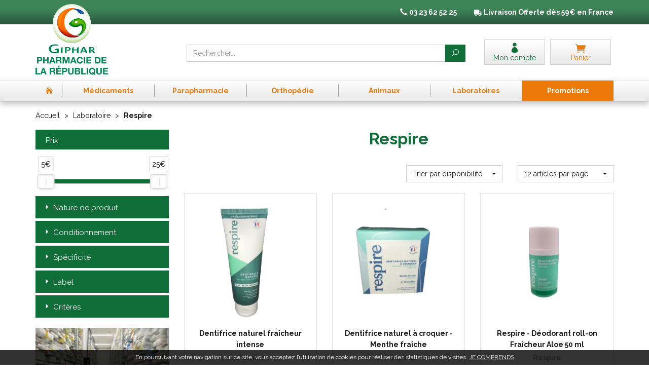

--- FILE ---
content_type: text/html; charset=UTF-8
request_url: https://www.pharma-republique.fr/rubrique/respire
body_size: 22907
content:
<!DOCTYPE html> <html lang="fr"> <head> <meta charset="utf-8"> <title>Respire</title> <meta name="description" content="Respire"> <meta property="fb&#x3A;app_id" content="342974219722680"> <meta property="og&#x3A;url" content="https&#x3A;&#x2F;&#x2F;www.pharma-republique.fr&#x2F;rubrique&#x2F;respire"> <meta property="og&#x3A;title" content="Respire"> <meta property="og&#x3A;description" content="Respire"> <meta property="og&#x3A;site_name" content="Pharmacie&#x20;de&#x20;la&#x20;R&#xE9;publique"> <meta property="og&#x3A;locale" content="fr_FR"> <meta name="twitter&#x3A;card" content="summary"> <meta name="twitter&#x3A;title" content="Respire"> <meta name="twitter&#x3A;description" content="Respire"> <meta name="viewport" content="width&#x3D;device-width,&#x20;initial-scale&#x3D;1,&#x20;maximum-scale&#x3D;1"> <meta http-equiv="X-UA-Compatible" content="IE&#x3D;edge"> <meta name="theme-color" content="&#x23;3d8457"> <meta name="apple-itunes-app" content="app-id&#x3D;1476309528"> <meta name="robots" content="index, follow, all"> <link rel="apple-touch-icon-precomposed" sizes="144x144" href="/assets/rep/ico/apple-touch-icon-144x144-precomposed.png"> <link rel="apple-touch-icon-precomposed" sizes="114x114" href="/assets/rep/ico/apple-touch-icon-114x114-precomposed.png"> <link rel="apple-touch-icon-precomposed" sizes="72x72" href="/assets/rep/ico/apple-touch-icon-72x72-precomposed.png"> <link rel="apple-touch-icon-precomposed" href="/assets/rep/ico/apple-touch-icon-precomposed.png"> <link rel="shortcut icon" href="/assets/rep/ico/favicon.png"> <link rel="search" type="application/opensearchdescription+xml" title="Mes recherches" href="/opensearch.xml"> <link rel="canonical" href="https://www.pharma-republique.fr/rubrique/respire"> <link href="&#x2F;&#x2F;cdn.apotekisto.com&#x2F;ajax&#x2F;libs&#x2F;twitter-bootstrap&#x2F;3.4.1&#x2F;css&#x2F;bootstrap.min.css" media="screen" rel="stylesheet" type="text&#x2F;css"> <link href="&#x2F;&#x2F;cdn.apotekisto.com&#x2F;ajax&#x2F;libs&#x2F;noUiSlider&#x2F;15.7.1&#x2F;nouislider.min.css" media="screen" rel="stylesheet" type="text&#x2F;css"> <link href="&#x2F;rubrique&#x2F;respire&#x2F;page-2" rel="next"> <link href="&#x2F;&#x2F;cdnjs.cloudflare.com&#x2F;ajax&#x2F;libs&#x2F;bootstrap-select&#x2F;1.13.5&#x2F;css&#x2F;bootstrap-select.min.css" media="screen" rel="stylesheet" type="text&#x2F;css"> <link href="&#x2F;assets&#x2F;rep&#x2F;css&#x2F;style.min.css&#x3F;v&#x3D;1.20" media="screen" rel="stylesheet" type="text&#x2F;css"> <link href="&#x2F;assets&#x2F;rep&#x2F;css&#x2F;skin-cust.min.css&#x3F;v&#x3D;1.20" media="screen" rel="stylesheet" type="text&#x2F;css"> <link href="&#x2F;&#x2F;cdnjs.cloudflare.com&#x2F;ajax&#x2F;libs&#x2F;animate.css&#x2F;3.7.2&#x2F;animate.min.css" media="screen" rel="stylesheet" type="text&#x2F;css"> <link href="&#x2F;&#x2F;cdnjs.cloudflare.com&#x2F;ajax&#x2F;libs&#x2F;malihu-custom-scrollbar-plugin&#x2F;3.1.5&#x2F;jquery.mCustomScrollbar.min.css" media="screen" rel="stylesheet" type="text&#x2F;css"> <!--[if lt IE 9]><script  src="&#x2F;&#x2F;oss.maxcdn.com&#x2F;libs&#x2F;html5shiv&#x2F;3.7.0&#x2F;html5shiv.js"></script><![endif]--> <!--[if lt IE 9]><script  src="&#x2F;&#x2F;oss.maxcdn.com&#x2F;libs&#x2F;respond.js&#x2F;1.3.0&#x2F;respond.min.js"></script><![endif]--> <script async src="https://www.googletagmanager.com/gtag/js?id=G-FR99R2PDXH"></script><script>window.dataLayer=window.dataLayer||[];function gtag(){dataLayer.push(arguments);};gtag('js',new Date());gtag('config','G-FR99R2PDXH',{"anonymize_ip":true});</script> </head> <body data-globals="&#x7B;&quot;path&quot;&#x3A;&quot;&quot;,&quot;user&quot;&#x3A;0,&quot;miniCartUrl&quot;&#x3A;&quot;&#x5C;&#x2F;cart&#x5C;&#x2F;mini&quot;,&quot;questionUrl&quot;&#x3A;&quot;&#x5C;&#x2F;question&quot;&#x7D;"> <div class="navbar navbar-static-top navbar-tshop megamenu mb-0" role="navigation" id="navbar-fixed"> <div class="navbar-top"> <div class="bg-head text-head text-center py-3 col-ship"> <div class="container"> <div class="row"> <ul class="userMenu"> <li class="hidden-xs phone-number"> <a href="/contactez-nous"> <i class="glyphicon glyphicon-earphone"></i> <span><strong>03 23 62 52 25</strong></span> </a> </li> <li class="hidden-xs livraison"> <img src="/assets/rep/svg/truck.svg" data-lazy-fade-src="/assets/rep/svg/truck.svg" height="12" alt="Livraison avec La poste"> <strong><span class="visible-lg-inline">Livraison</span> Offerte d&egrave;s 59&euro; en France</strong> </li> </ul> </div> </div> <div class="container"> <div class="row"> <a href="/"> <img src="/assets/rep/img/logo-pharma-republique2.png" alt="Pharmacie de la République Saint-Quentin Giphar" class="img-responsive fade2" id="logo2"> <span class="logo-title uppercase visible-xs"><strong>Pharmacie de la r&eacute;publique</strong></span> </a> </div> </div> </div> <div class="navbar-top-logo" id="navbar-logo"> <div class="container"> <div class="row"> <div class="col-xs-6 col-sm-3 col-lg-3 nav-logo col-logo hidden-xs">                            <a href="/"><img src="/assets/rep/img/logo-pharma-republique.png" alt="Pharmacie de la République Saint-Quentin Giphar" class="img-responsive hidden-xs" id="logo1"></a> </div>                        <div class="col-xs-6 col-sm-4 col-sm-push-5 col-lg-3 col-lg-push-6 col-user-menu"> <ul class="nav user-menu"> <li> <a href="#" data-h="/user" data-toggle="modal" data-target="#ModalLogin" data-href="/user/modalSignup"> <i class="icon_profile"></i> <span class="hidden-xs">Mon compte</span> </a> </li> <li class="dropdown cartMenu"> <a href="#" data-h="/cart" class="dropdown-toggle dropdown-cart" data-toggle="dropdown"> <i class="icon_cart"></i> <span class="hidden-xs">Panier </span>                                    </a> <div class="dropdown-menu dropdown-menu-right miniCartAjax"> <p class="text-center">Chargement...</p> </div> </li> </ul> </div> <form class="col-xs-12 col-sm-5 col-sm-pull-4 col-lg-6 col-lg-pull-3" action="/recherche" method="get" id="form-nav-search"> <div class="input-group"> <span class="input-group-btn"> <button type="button" class="navbar-toggle" data-toggle="collapse" data-target=".navbar-collapse"> <span class="icon-bar"></span><span class="icon-bar"></span><span class="icon-bar"></span> </button> </span> <input type="search" name="q" required="required" maxlength="100" placeholder="Rechercher..." class="form-control"> <span class="input-group-btn"> <button class="btn btn-primary" type="submit"><i class="icon_search"></i></button> </span> </div> </form> </div> <div id="is-lg" class="visible-lg"></div> <div id="result-nav-search" data-url="/recherche/page-99/produits" class="hide"></div> </div> </div> </div> <div class="bg-menu"> <div class="container"> <div class="navbar-collapse collapse" id="navbar-categories"> <ul class="nav navbar-nav navbar-justified" id="nav-categories"> <li class="lnk-home hidden-xs"><a href="/"><span><i class="icon_house"></i></span></a></li> <li class="dropdown megamenu-fullwidth"><a data-toggle="dropdown" class="dropdown-toggle" href="#"><span>M&eacute;dicaments</span></a> <ul class="dropdown-menu"> <li class="megamenu-content"> <ul class="col-lg-3 col-sm-3 col-md-3"> <li class="c1"><a href="/rubrique/douleur-et-fievre-5b90ef9bedeb4"><strong>Douleur et fièvre</strong></a></li> <li class="c2"><a href="/rubrique/paracetamol-5b90ef9c01b93">Paracétamol</a></li> <li class="c2"><a href="/rubrique/ibuprofene-5b90ef9c09d81">Ibuprofène</a></li> <li class="c2"><a href="/rubrique/aspirine-5b90ef9c0b924">Aspirine</a></li> <li class="c2"><a href="/rubrique/douleur-dentaire-5b90ef9bef6ac">Douleur dentaire</a></li> <li class="c2"><a href="/rubrique/mal-de-tete-5b90ef9bf1efd">Mal de tête</a></li> <li class="c2"><a href="/rubrique/douleur-articulaire-5b90ef9bf3555">Douleurs articulaires &amp; musculaires</a></li> <li class="c1 c1s"><a href="/rubrique/affection-oto-rhino-laryngologie-orl-5b90ef9c2a6c2"><strong>Affection Oto-Rhino-Laryngologie - ORL</strong></a></li> <li class="c2"><a href="/rubrique/rhinite-et-sinusite-5b90ef9c2ba2b">Spray nasal</a></li> <li class="c2"><a href="/rubrique/mal-de-gorge-5b90ef9c2cca4">Mal de gorge</a></li> <li class="c2"><a href="/rubrique/rhume-etat-grippal-5b90ef9c2def6">Rhume, état grippal</a></li> <li class="c2"><a href="/rubrique/toux-grasse-5b90ef9c2f15a">Toux grasse</a></li> <li class="c2"><a href="/rubrique/toux-seche-5b90ef9c30522">Toux sèche</a></li> <li class="c2"><a href="/rubrique/allergie-5b90ef9c3212a">Allergie</a></li> </ul> <ul class="col-lg-3 col-sm-3 col-md-3"> <li class="c1"><a href="/rubrique/tonus-forme-et-vitalite-5b90ef9c62a2a"><strong>Tonus, forme et vitalité</strong></a></li> <li class="c2"><a href="/rubrique/bebe-enfants">Bébé - Enfants</a></li> <li class="c2"><a href="/rubrique/fatigue-et-baisse-de-tonus-5b90ef9c64f3f">Fatigue et baisse de tonus</a></li> <li class="c2"><a href="/rubrique/detente-sommeil-et-insomnie-5b90ef9c65fb1">Détente, sommeil et insomnie</a></li> <li class="c2"><a href="/rubrique/stress-et-anxiete-5b90ef9c67301">Stress et anxiété</a></li> <li class="c2"><a href="/rubrique/chute-de-cheveux-5b90ef9c69753">Chute de cheveux</a></li> <li class="c2"><a href="/rubrique/memoire-5b90ef9c6ac12">Mémoire</a></li> <li class="c1 c1s"><a href="/rubrique/femme-et-feminite-5b90ef9c33547"><strong>Femme et féminité</strong></a></li> <li class="c2"><a href="/rubrique/infections-urinaires">Infections urinaires</a></li> <li class="c2"><a href="/rubrique/menopause-5b90ef9c35de8">Ménopause</a></li> <li class="c2"><a href="/rubrique/mycose-5b90ef9c3708f">Mycose vaginale</a></li> <li class="c2"><a href="/rubrique/grossesse-5b90ef9c383c8">Grossesse</a></li> <li class="c1 c1s"><a href="/rubrique/sevrage-tabagique-5b90ef9c27f22"><strong>Sevrage tabagique</strong></a></li> <li class="c2"><a href="/rubrique/patchs">Patchs</a></li> <li class="c2"><a href="/rubrique/gommes-comprimes">Gommes - Comprimés</a></li> <li class="c1 c1s"><a href="/rubrique/sport"><strong>Sport</strong></a></li> </ul> <ul class="col-lg-3 col-sm-3 col-md-3"> <li class="c1"><a href="/rubrique/troubles-veineux-5b90ef9c41331"><strong>Troubles veineux</strong></a></li> <li class="c2"><a href="/rubrique/jambes-lourdes-5b90ef9c43a8b">Jambes lourdes</a></li> <li class="c2"><a href="/rubrique/hemorroide-5b90ef9c4656f">Hémorroïde</a></li> <li class="c1 c1s"><a href="/rubrique/maux-de-bouche-5b90ef9c39560"><strong>Maux de bouche</strong></a></li> <li class="c2"><a href="/rubrique/secheresse-buccale">Secheresse buccale</a></li> <li class="c2"><a href="/rubrique/dentifrice-5b90ef9c3a81e">Dentifrice</a></li> <li class="c2"><a href="/rubrique/bain-de-bouche-5b90ef9c3ba87">Bain de bouche</a></li> <li class="c2"><a href="/rubrique/plaie-aphte-5b90ef9c3cf96">Plaie, aphte</a></li> <li class="c2"><a href="/rubrique/bouton-de-fievre-5b90ef9c3ee36">Bouton de fièvre</a></li> <li class="c1 c1s"><a href="/rubrique/ophtalmologie-5b90ef9c7402a"><strong>Ophtalmologie</strong></a></li> <li class="c2"><a href="/rubrique/secheresse-occulaire">Sécheresse occulaire</a></li> <li class="c2"><a href="/rubrique/antiseptique">Antiseptique</a></li> <li class="c2"><a href="/rubrique/lavage-occulaire">Lavage occulaire</a></li> <li class="c2"><a href="/rubrique/irritation-5b90ef9c766f1">Irritation et Allergie</a></li> </ul> <ul class="col-lg-3 col-sm-3 col-md-3"> <li class="c1"><a href="/rubrique/premiers-soins-5b90ef9c49038"><strong>Premiers soins</strong></a></li> <li class="c2"><a href="/rubrique/mal-de-transport">Mal des transports</a></li> <li class="c2"><a href="/rubrique/mycoses-cutanees">Mycoses cutanées</a></li> <li class="c2"><a href="/rubrique/cors-durillon-verrue-5b90ef9c4dab5">Cors, durillon, verrue</a></li> <li class="c2"><a href="/rubrique/piqure-d-insecte-5b90ef9c5385c">Piqure - Démangeaison</a></li> <li class="c2"><a href="/rubrique/brulure-coup-de-soleil-5b90ef9c55f46">Brûlure, coup de soleil</a></li> <li class="c2"><a href="/rubrique/bleu-coup-et-bosse-5b90ef9c5bfb6">Bleu, coup et bosse</a></li> <li class="c2"><a href="/rubrique/desinfectant-antiseptique-5b90ef9c5e332">Désinfectant, antiseptique</a></li> <li class="c2"><a href="/rubrique/cicatrisant-5b90ef9c60760">Cicatrisant</a></li> <li class="c1 c1s"><a href="/rubrique/digestion-elimination-et-transit-5b90ef9c905d7"><strong>Digestion, élimination et transit</strong></a></li> <li class="c2"><a href="/rubrique/maux-de-ventre">Maux de ventre</a></li> <li class="c2"><a href="/rubrique/vomissement-5b90ef9c91adf">Nausée - Vomissement</a></li> <li class="c2"><a href="/rubrique/digestion-difficile-5b90ef9c92bdd">Digestion difficile</a></li> <li class="c2"><a href="/rubrique/ballonnement-et-douleur-5b90ef9c94099">Ballonnement - Gaz</a></li> <li class="c2"><a href="/rubrique/brulure-d-estomac-5b90ef9c95976">Brûlure d&#039;estomac</a></li> <li class="c2"><a href="/rubrique/constipation-5b90ef9c96f0b">Constipation</a></li> <li class="c2"><a href="/rubrique/diarrhee-5b90ef9c98496">Diarrhée</a></li> </ul> </li> </ul> </li> <li class="dropdown megamenu-fullwidth"><a data-toggle="dropdown" class="dropdown-toggle" href="#"><span>Parapharmacie</span></a> <ul class="dropdown-menu"> <li class="megamenu-content"> <ul class="col-lg-3 col-sm-3 col-md-3"> <li class="c1"><a href="/rubrique/soin-pour-le-visage"><strong>Visage</strong></a></li> <li class="c2"><a href="/rubrique/demaquillant-et-nettoyant-5b90ef9642b71">Démaquillant Nettoyant</a></li> <li class="c2"><a href="/rubrique/anti-age-5b90ef964acf1">Anti-âge et anti-rides</a></li> <li class="c2"><a href="/rubrique/soin-traitant-5b90ef964657b">Purifiant - Matifiant</a></li> <li class="c2"><a href="/rubrique/soin-hydratant-5b90ef9645375">Soin hydratant</a></li> <li class="c2"><a href="/rubrique/yeux-5b90ef96488ab">Soin yeux</a></li> <li class="c2"><a href="/rubrique/levres-5b90ef9649a96">Soin lèvres</a></li> <li class="c2"><a href="/rubrique/masque-gommage">Masque - Gommage</a></li> <li class="c2"><a href="/rubrique/accessoires-5b90ef964c003">Accessoires</a></li> <li class="c2"><a href="/rubrique/coffrets-5b90ef964d433">Coffrets</a></li> <li class="c1 c1s"><a href="/rubrique/tout-pour-le-corps-5b90ef964e6a6"><strong>Corps</strong></a></li> <li class="c2"><a href="/rubrique/lavant-nettoyant">Lavant - Nettoyant</a></li> <li class="c2"><a href="/rubrique/gommage">Gommage</a></li> <li class="c2"><a href="/rubrique/soins-corps-5b90ef964f80f">Hydratation</a></li> <li class="c2"><a href="/rubrique/epilation-5b90ef9653743">Epilation</a></li> <li class="c2"><a href="/rubrique/mains-et-pieds-5b90ef9654926">Mains et pieds</a></li> <li class="c2"><a href="/rubrique/parfum-et-eau-de-toilette-5b90ef9655b66">Parfum et eau de toilette</a></li> <li class="c2"><a href="/rubrique/accessoires-5b90ef9656c84">Accessoires</a></li> <li class="c2"><a href="/rubrique/sante-5b90ef9657e74">Santé</a></li> <li class="c1 c1s"><a href="/rubrique/hygiene-et-prevention-5b90ef9681a73"><strong>Hygiène et prévention</strong></a></li> <li class="c2"><a href="/rubrique/brosses-a-dents-electtriques-et-accessoires">Brosses à dents éléctriques et accessoires</a></li> <li class="c2"><a href="/rubrique/corps-visage-et-mains-5b90ef9682dfb">Corps visage et mains</a></li> <li class="c2"><a href="/rubrique/oreilles-et-nez-5b90ef96843a7">Oreilles</a></li> <li class="c2"><a href="/rubrique/dentifrices-5b90ef9685bc1">Dentifrices</a></li> <li class="c2"><a href="/rubrique/bucco-dentaire-5b90ef9686fa9">Bucco-dentaire</a></li> <li class="c2"><a href="/rubrique/hygiene-intime-5b90ef9689a43">Hygiène intime</a></li> <li class="c1 c1s"><a href="/rubrique/maquillage"><strong>Maquillage</strong></a></li> <li class="c2"><a href="/rubrique/yeux">Yeux</a></li> <li class="c2"><a href="/rubrique/levres">Lèvres</a></li> <li class="c2"><a href="/rubrique/ongles">Ongles</a></li> <li class="c2"><a href="/rubrique/teint">Teint</a></li> <li class="c1 c1s"><a href="/rubrique/bouillote"><strong>Bouillotte peluche</strong></a></li> </ul> <ul class="col-lg-3 col-sm-3 col-md-3"> <li class="c1"><a href="/rubrique/homme-et-sport-5b90ef9679cd3"><strong>Homme et sport</strong></a></li> <li class="c2"><a href="/rubrique/visage-homme-5b90ef967ade7">Visage-Corps</a></li> <li class="c2"><a href="/rubrique/sexualite-au-masculin-5b90ef967f33b">Sexualité</a></li> <li class="c2"><a href="/rubrique/accessoires-5b90ef9680607">Rasage / Déodorants</a></li> <li class="c1 c1s"><a href="/rubrique/soleil-et-solaire-5b90ef966da9f"><strong>Solaire</strong></a></li> <li class="c2"><a href="/rubrique/protection-adulte-5b90ef966ee0d">Protection adulte</a></li> <li class="c2"><a href="/rubrique/protection-bebe-et-enfant-5b90ef9670197">Protection bébé et enfant</a></li> <li class="c2"><a href="/rubrique/autobronzant-5b90ef9671bad">Autobronzant</a></li> <li class="c2"><a href="/rubrique/apres-soleil-5b90ef96730d3">Après soleil</a></li> <li class="c2"><a href="/rubrique/complements-alimentaires-5b90ef9675375">Compléments alimentaires</a></li> <li class="c1 c1s"><a href="/rubrique/tout-pour-les-cheveux-5b90ef96d1c04"><strong>Cheveux</strong></a></li> <li class="c2"><a href="/rubrique/anti-poux">Anti-poux</a></li> <li class="c2"><a href="/rubrique/shampoing-5b90ef96d32b9">Shampoing</a></li> <li class="c2"><a href="/rubrique/apres-shampoing-5b90ef96d5bae">Après shampoing</a></li> <li class="c2"><a href="/rubrique/cheveux-frises-boucles-crepus-5b90ef96d817c">Cheveux frisés, bouclés, crépus</a></li> <li class="c2"><a href="/rubrique/coloration-cheveux-5b90ef96da8bf">Cheveux colorés</a></li> <li class="c2"><a href="/rubrique/soins-cheveux-5b90ef96dcf9f">Soins cheveux</a></li> <li class="c2"><a href="/rubrique/traitement-specifique-5b90ef96deda0">Traitement spécifique</a></li> <li class="c2"><a href="/rubrique/coiffants-5b90ef96e0602">Coiffants</a></li> <li class="c2"><a href="/rubrique/accessoires-5b90ef96e1885">Accessoires</a></li> <li class="c1 c1s"><a href="/rubrique/grossesse-bebe-et-enfant-5b90ef968c3fc"><strong>Bébé</strong></a></li> <li class="c2"><a href="/rubrique/visage-et-corps-5b90ef968e829">Visage et corps</a></li> <li class="c2"><a href="/rubrique/maman-et-grossesse-5b90ef9691c6a">Maman et grossesse</a></li> <li class="c2"><a href="/rubrique/alimentation-5b90ef9693963">Alimentation</a></li> <li class="c2"><a href="/rubrique/cheveux-5b90ef96960e8">Cheveux</a></li> <li class="c2"><a href="/rubrique/hygiene-et-soins-5b90ef96972ff">Hygiène et soins</a></li> <li class="c2"><a href="/rubrique/bucco-dentaire-5b90ef96988a6">Bucco-dentaire</a></li> <li class="c2"><a href="/rubrique/cadeaux-naissance-5b90ef9699ba5">Cadeaux naissance</a></li> <li class="c2"><a href="/rubrique/accessoires-5b90ef969dab6">Accessoires</a></li> <li class="c1 c1s"><a href="/rubrique/oncologie"><strong>Oncologie</strong></a></li> </ul> <ul class="col-lg-3 col-sm-3 col-md-3"> <li class="c1"><a href="/rubrique/medeciens-naturelles"><strong>Médecines naturelles</strong></a></li> <li class="c2"><a href="/rubrique/phytotherapie">Phytothérapie</a></li> <li class="c2"><a href="/rubrique/huiles-essentielles">Huiles essentielles</a></li> <li class="c2"><a href="/rubrique/tisanes">Tisanes</a></li> <li class="c2"><a href="/rubrique/micronutrition">Micronutrition</a></li> <li class="c1 c1s"><a href="/rubrique/toutes-les-huiles-essentielles-5b90ef96e2a24"><strong>Toutes les huiles essentielles</strong></a></li> <li class="c2"><a href="/rubrique/huiles-complexes-5b90ef96e3b98">Huiles complexes</a></li> <li class="c2"><a href="/rubrique/huiles-unitaires-5b90ef96e4e1f">Huiles unitaires</a></li> <li class="c2"><a href="/rubrique/accessoires-5b90ef96e6361">Accessoires</a></li> <li class="c1 c1s"><a href="/rubrique/tout-le-bio-5b90ef969fa6d"><strong>Tout le Bio</strong></a></li> <li class="c2"><a href="/rubrique/demaquillant-nettoyant-bio-5b90ef96a1a6f">Démaquillant nettoyant Bio</a></li> <li class="c2"><a href="/rubrique/yeux-5b90ef96a44fc">Yeux</a></li> <li class="c2"><a href="/rubrique/levres-5b90ef96a83c8">Lèvres</a></li> <li class="c2"><a href="/rubrique/hydratant-nourrissant-bio-5b90ef96b081d">Hydratant nourrissant Bio</a></li> <li class="c2"><a href="/rubrique/soins-traitants-bio-5b90ef96b466a">Soins traitants Bio</a></li> <li class="c2"><a href="/rubrique/hygiene-bio-5b90ef96b5c86">Hygiène Bio</a></li> <li class="c2"><a href="/rubrique/bebe-5b90ef96b7dcb">Bébé</a></li> <li class="c2"><a href="/rubrique/cheveux-5b90ef96bd830">Cheveux</a></li> <li class="c2"><a href="/rubrique/homme-5b90ef96c4011">Homme</a></li> <li class="c2"><a href="/rubrique/solaire-5b90ef96cad77">Solaire</a></li> <li class="c2"><a href="/rubrique/anti-age-bio-5b90ef96cd0b0">Anti-âge Bio</a></li> <li class="c2"><a href="/rubrique/accessoires-bio-5b90ef96cf458">Accessoires Bio</a></li> </ul> <ul class="col-lg-3 col-sm-3 col-md-3"> <li class="c1"><a href="/rubrique/minceur-et-silhouette-5b90ef9658fbd"><strong>Minceur et silhouette</strong></a></li> <li class="c2"><a href="/rubrique/patch-et-creme-amincissantes-5b90ef965adad">Patch et crème amincissantes</a></li> <li class="c2"><a href="/rubrique/ventre-plat-5b90ef965c976">Ventre plat</a></li> <li class="c2"><a href="/rubrique/drainage-et-retention-d-eau-5b90ef965dc38">Drainage et rétention d&#039;eau</a></li> <li class="c2"><a href="/rubrique/destockage-de-graisse-5b90ef965f16d">Destockage de graisse</a></li> <li class="c2"><a href="/rubrique/capteur-de-graisse-5b90ef96603d6">Capteur de graisse</a></li> <li class="c2"><a href="/rubrique/bruleur-de-graisse-5b90ef9661831">Brûleur de graisse</a></li> <li class="c2"><a href="/rubrique/cellulite-5b90ef9662ac7">Cellulite</a></li> <li class="c2"><a href="/rubrique/coupe-faim-5b90ef96650e4">Coupe faim</a></li> <li class="c2"><a href="/rubrique/regime-5b90ef96664bc">Régime</a></li> <li class="c2"><a href="/rubrique/huile-essentielle-minceur-5b90ef9667bb1">Huile essentielle minceur</a></li> <li class="c2"><a href="/rubrique/special-plus-de-45-ans-5b90ef9669391">Spécial plus de 45 ans</a></li> <li class="c2"><a href="/rubrique/textile-minceur-5b90ef966b149">Textile minceur</a></li> <li class="c2"><a href="/rubrique/cure-detox-5b90ef966c3a2">Cure détox</a></li> <li class="c1 c1s"><a href="/rubrique/tout-pour-la-dietetique-5b90ef96f1e69"><strong>Tout pour la diététique</strong></a></li> <li class="c2"><a href="/rubrique/micro-nutrition">Micro-nutrition</a></li> <li class="c2"><a href="/rubrique/alimentation-5b90ef96f363e">Alimentation</a></li> <li class="c2"><a href="/rubrique/phytotherapie-5b90ef97010e2">Phytothérapie</a></li> <li class="c2"><a href="/rubrique/forme-et-vitalite-5b90ef970269c">Forme et vitalité</a></li> <li class="c2"><a href="/rubrique/confort-muscle-articulation-5b90ef970373a">Confort muscle articulation</a></li> <li class="c2"><a href="/rubrique/confort-veineux-5b90ef97047d8">Confort veineux</a></li> <li class="c2"><a href="/rubrique/elixirs-de-bach-5b90ef973c404">Elixirs de Bach</a></li> <li class="c2"><a href="/rubrique/confort-digestif-5b90ef973d84a">Confort digestif</a></li> <li class="c2"><a href="/rubrique/probiotique-5b90ef973e90a">Probiotique</a></li> <li class="c2"><a href="/rubrique/trouble-du-metabolisme-5b90ef973fae1">Trouble du métabolisme</a></li> <li class="c2"><a href="/rubrique/confort-urinaire-5b90ef97417bc">Confort urinaire</a></li> <li class="c2"><a href="/rubrique/feminite-et-menopause-5b90ef97429ec">Féminité et ménopause</a></li> <li class="c2"><a href="/rubrique/beaute-5b90ef9744056">Beauté</a></li> <li class="c2"><a href="/rubrique/confort-respiratoire-5b90ef97457f2">Confort respiratoire</a></li> <li class="c2"><a href="/rubrique/confort-visuel-5b90ef9746d37">Confort visuel</a></li> <li class="c2"><a href="/rubrique/voyage-5b90ef974818b">Voyage</a></li> <li class="c2"><a href="/rubrique/divers-5b90ef97494ec">Divers</a></li> </ul> </li> </ul> </li> <li class="dropdown megamenu-fullwidth"><a data-toggle="dropdown" class="dropdown-toggle" href="#"><span>Orthop&eacute;die</span></a> <ul class="dropdown-menu"> <li class="megamenu-content"> <ul class="col-lg-3 col-sm-3 col-md-3"> <li class="c1"><a href="/rubrique/lingerie-amoena"><strong>Lingerie Amoena</strong></a></li> <li class="c2"><a href="/rubrique/culotte">Culottes</a></li> <li class="c2"><a href="/rubrique/soutien-gorge-sans-armatures">Soutien-gorge sans armatures</a></li> <li class="c2"><a href="/rubrique/soutien-gorge-avec-armatures">Soutien-gorge avec armatures</a></li> <li class="c2"><a href="/rubrique/soutien-gorge-sans-armatures-padde">Soutien-gorge sans armatures paddé</a></li> <li class="c2"><a href="/rubrique/accessoires-entretien-protheses">Accessoires entretien prothèses</a></li> <li class="c2"><a href="/rubrique/maillots-de-bain">Maillots de bain</a></li> <li class="c1 c1s"><a href="/rubrique/orthopedie-thuasne"><strong>Orthopédie Thuasne</strong></a></li> <li class="c1 c1s"><a href="/rubrique/materiel-medicals"><strong>Matériel Médical</strong></a></li> <li class="c2"><a href="/rubrique/oxymetre">Oxymètre</a></li> <li class="c2"><a href="/rubrique/thermometre">Thermomètre</a></li> <li class="c2"><a href="/rubrique/tensiometre">Tensiomètre</a></li> </ul> </li> </ul> </li> <li class="dropdown megamenu-fullwidth"><a data-toggle="dropdown" class="dropdown-toggle" href="#"><span>Animaux</span></a> <ul class="dropdown-menu"> <li class="megamenu-content"> <ul class="col-lg-3 col-sm-3 col-md-3"> <li class="c1"><a href="/rubrique/sante"><strong>Santé</strong></a></li> <li class="c2"><a href="/rubrique/dermatologie">Dermatologie</a></li> <li class="c2"><a href="/rubrique/mal-des-transports">Mal des transports</a></li> <li class="c2"><a href="/rubrique/articulations">Articulations</a></li> <li class="c2"><a href="/rubrique/comportement">Comportement</a></li> </ul> <ul class="col-lg-3 col-sm-3 col-md-3"> <li class="c1"><a href="/rubrique/alimentation-canine-5b90ef975ebbd"><strong>Croquettes</strong></a></li> <li class="c2"><a href="/rubrique/proplan-croquettes-chats-et-chien">Proplan</a></li> <li class="c2"><a href="/rubrique/royal-canin">Royal Canin</a></li> <li class="c2"><a href="/rubrique/hill-s">Hill&#039;s</a></li> <li class="c1 c1s"><a href="/rubrique/hygiene-et-soin-5b90ef976106b"><strong>Hygiène et soin</strong></a></li> <li class="c2"><a href="/rubrique/oreilles">Oreilles</a></li> <li class="c2"><a href="/rubrique/shampooings">Shampooings</a></li> <li class="c2"><a href="/rubrique/soin-pour-les-yeux-de-vos-animaux">Yeux</a></li> <li class="c2"><a href="/rubrique/dents">Dents</a></li> </ul> <ul class="col-lg-3 col-sm-3 col-md-3"> <li class="c1"><a href="/rubrique/vermifuge-5b90ef976328d"><strong>Vermifuge</strong></a></li> <li class="c2"><a href="/rubrique/comprimes">Comprimés</a></li> <li class="c2"><a href="/rubrique/pipettes">Pipettes</a></li> <li class="c2"><a href="/rubrique/sirops-pates-orales">Sirops / Pâtes orales</a></li> </ul> <ul class="col-lg-3 col-sm-3 col-md-3"> <li class="c1"><a href="/rubrique/homeopathie-veterinaire-5b90ef9764628"><strong>Homéopathie vétérinaire</strong></a></li> <li class="c1 c1s"><a href="/rubrique/anti-parasitaire-5b90ef9767466"><strong>Anti parasitaire</strong></a></li> <li class="c2"><a href="/rubrique/colliers">Colliers</a></li> <li class="c2"><a href="/rubrique/pipettes-anti-puces">Pipettes</a></li> <li class="c2"><a href="/rubrique/fogger">Fogger</a></li> <li class="c2"><a href="/rubrique/pinces-tire-tiques">Pinces tire-tiques</a></li> <li class="c2"><a href="/rubrique/sprays-pulverisateurs">Sprays-pulvérisateurs</a></li> <li class="c2"><a href="/rubrique/shampooings-animaux-domestiques">Shampooings</a></li> </ul> <ul class="col-lg-3 col-sm-3 col-md-3"> <li class="c1"><a href="/rubrique/reproduction-et-sterilite-5b90ef976a897"><strong>Reproduction et stérilité</strong></a></li> <li class="c1 c1s"><a href="/rubrique/accessoires-5b90ef976bb51"><strong>Accessoires</strong></a></li> <li class="c2"><a href="/rubrique/pinces-tire-tiques-animaux-et-humains">Pinces tire-tiques</a></li> <li class="c2"><a href="/rubrique/collerettes-chats-chiens-furets">collerettes</a></li> </ul> </li> </ul> </li> <li class="dropdown megamenu-fullwidth"> <a data-toggle="dropdown" class="dropdown-toggle" href="/marques"><span>Laboratoires</span></a> <ul class="dropdown-menu"> <li class="megamenu-content" id="categories-brands"> <div class="promo-1 hidden-xs">Filtre alphab&eacute;tique :
&nbsp;<a href="#A" data-filter="A"> A </a>&nbsp;<a href="#B" data-filter="B"> B </a>&nbsp;<a href="#C" data-filter="C"> C </a>&nbsp;<a href="#D" data-filter="D"> D </a>&nbsp;<a href="#E" data-filter="E"> E </a>&nbsp;<a href="#F" data-filter="F"> F </a>&nbsp;<a href="#G" data-filter="G"> G </a>&nbsp;<a href="#H" data-filter="H"> H </a>&nbsp;<a href="#I" data-filter="I"> I </a>&nbsp;<a href="#J" data-filter="J"> J </a>&nbsp;<a href="#K" data-filter="K"> K </a>&nbsp;<a href="#L" data-filter="L"> L </a>&nbsp;<a href="#M" data-filter="M"> M </a>&nbsp;<a href="#N" data-filter="N"> N </a>&nbsp;<a href="#O" data-filter="O"> O </a>&nbsp;<a href="#P" data-filter="P"> P </a>&nbsp;<a href="#Q" data-filter="Q"> Q </a>&nbsp;<a href="#R" data-filter="R"> R </a>&nbsp;<a href="#S" data-filter="S"> S </a>&nbsp;<a href="#T" data-filter="T"> T </a>&nbsp;<a href="#U" data-filter="U"> U </a>&nbsp;<a href="#V" data-filter="V"> V </a>&nbsp;<a href="#W" data-filter="W"> W </a>&nbsp;<a href="#X" data-filter="X"> X </a>&nbsp;<a href="#Y" data-filter="Y"> Y </a>&nbsp;<a href="#Z" data-filter="Z"> Z </a>                        </div> <ul class="hide" id="categories-brands-hide"> <li data-char="3"><a href="/rubrique/3m-sante-5b90ee0850cd9">3M santé</a></li> <li data-char="7"><a href="/rubrique/7med">7MED</a></li> <li data-char="A"><a href="/rubrique/a-derma-5b90ee08542de">A-Derma</a></li> <li data-char="A"><a href="/rubrique/abatout-5b90ee085a1a5">Abatout</a></li> <li data-char="A"><a href="/rubrique/abbott-5b90ee085c8aa">Abbott</a></li> <li data-char="A"><a href="/rubrique/absoluvegetal-5b90ee085e809">AbsoluVegetal</a></li> <li data-char="A"><a href="/rubrique/acb-pharma-5b90ee086064c">ACB Pharma</a></li> <li data-char="A"><a href="/rubrique/acm-5b90ee08617df">ACM</a></li> <li data-char="A"><a href="/rubrique/acorelle-5b90ee0862a80">Acorelle</a></li> <li data-char="A"><a href="/rubrique/actifed-5b90ee0864102">Actifed</a></li> <li data-char="A"><a href="/rubrique/addax-5b90ee0865211">Addax</a></li> <li data-char="A"><a href="/rubrique/advantix-5b90ee0866a95">Advantix</a></li> <li data-char="A"><a href="/rubrique/advil-5b90ee0867b86">Advil</a></li> <li data-char="A"><a href="/rubrique/agovie-5b90ee0869347">Agovie</a></li> <li data-char="A"><a href="/rubrique/airplus-5b90ee086a8f3">Airplus</a></li> <li data-char="A"><a href="/rubrique/akileine-5b90ee086ba44">Akileïne</a></li> <li data-char="A"><a href="/rubrique/alcon-5b90ee086d5bc">Alcon</a></li> <li data-char="A"><a href="/rubrique/alcura-5b90ee086f92a">Alcura</a></li> <li data-char="A"><a href="/rubrique/alepia-5b90ee0871c92">Alepia</a></li> <li data-char="A"><a href="/rubrique/alfa-wassermann-5b90ee0873f92">Alfa Wassermann</a></li> <li data-char="A"><a href="/rubrique/algotherm-5b90ee08762bd">Algotherm</a></li> <li data-char="A"><a href="/rubrique/alka-seltzer-5b90ee08781d9">Alka-Seltzer</a></li> <li data-char="A"><a href="/rubrique/allergan-5b90ee087a742">Allergan</a></li> <li data-char="A"><a href="/rubrique/almafil-5b90ee088e13a">Almafil</a></li> <li data-char="A"><a href="/rubrique/alvityl-5b90ee08aac6d">Alvityl</a></li> <li data-char="A"><a href="/rubrique/always-5b90ee08b9ded">Always</a></li> <li data-char="A"><a href="/rubrique/amoena">Amoena</a></li> <li data-char="A"><a href="/rubrique/apaisac-biorga-5b90ee08d1ba1">Apaisac Biorga</a></li> <li data-char="A"><a href="/rubrique/apaisyl-5b90ee08e9087">Apaisyl</a></li> <li data-char="A"><a href="/rubrique/aphex-bioclean-5b90ee08eebdb">Aphex Bioclean</a></li> <li data-char="A"><a href="/rubrique/apivita-5b90ee08f0760">Apivita</a></li> <li data-char="A"><a href="/rubrique/apurna-5b90ee08f1927">Apurna</a></li> <li data-char="A"><a href="/rubrique/aquafresh-5b90ee08f2c5d">Aquafresh</a></li> <li data-char="A"><a href="/rubrique/aquaromat-5b90ee0900274">Aquaromat</a></li> <li data-char="A"><a href="/rubrique/aragan-5b90ee0901b65">Aragan</a></li> <li data-char="A"><a href="/rubrique/argiletz-5b90ee0902ebf">Argiletz</a></li> <li data-char="A"><a href="/rubrique/arko-essentiel-5b90ee0904379">Arko Essentiel</a></li> <li data-char="A"><a href="/rubrique/arkogelules-5b90ee090698b">Arkogélules</a></li> <li data-char="A"><a href="/rubrique/arkopharma-5b90ee0907eb9">Arkopharma</a></li> <li data-char="A"><a href="/rubrique/arlor-5b90ee0909fd1">Arlor</a></li> <li data-char="A"><a href="/rubrique/armencelle-5b90ee090b109">Armencelle</a></li> <li data-char="A"><a href="/rubrique/armonia-5b90ee090dc0e">Armonia</a></li> <li data-char="A"><a href="/rubrique/arnidol-5b90ee090fe26">Arnidol</a></li> <li data-char="A"><a href="/rubrique/aromaya-5b90ee0910f7e">Aromaya</a></li> <li data-char="A"><a href="/rubrique/arrow-5b90ee09123cd">Arrow</a></li> <li data-char="A"><a href="/rubrique/arthur-et-lola-5b90ee091395a">Arthur et Lola</a></li> <li data-char="A"><a href="/rubrique/asepta-5b90ee0914b51">Asepta</a></li> <li data-char="A"><a href="/rubrique/aspegic-5b90ee0916f2b">Aspegic</a></li> <li data-char="A"><a href="/rubrique/assanis-5b90ee091924f">Assanis</a></li> <li data-char="A"><a href="/rubrique/atlantic-nature-5b90ee091b571">Atlantic Nature</a></li> <li data-char="A"><a href="/rubrique/audevard">audevard</a></li> <li data-char="A"><a href="/rubrique/audistimpharma-5b90ee091d8a1">Audistimpharma</a></li> <li data-char="A"><a href="/rubrique/autotest-sante-5b90ee0920430">Autotest santé</a></li> <li data-char="A"><a href="/rubrique/auvex-5b90ee0921690">Auvex</a></li> <li data-char="A"><a href="/rubrique/aveeno-5b90ee0922a95">Aveeno</a></li> <li data-char="A"><a href="/rubrique/avene-5b90ee0923cd8">Avene</a></li> <li data-char="A"><a href="/rubrique/avent-5b90ee0924fce">Avent</a></li> <li data-char="A"><a href="/rubrique/azinc-5b90ee09260cf">Azinc</a></li> <li data-char="B"><a href="/rubrique/b-com-bio-5b90ee0927268">B com BIO</a></li> <li data-char="B"><a href="/rubrique/babylena-5b90ee09283fd">Babylena</a></li> <li data-char="B"><a href="/rubrique/baccide-5b90ee0929b70">Baccide</a></li> <li data-char="B"><a href="/rubrique/bach-5b90ee092afa7">Bach</a></li> <li data-char="B"><a href="/rubrique/bailleul-5b90ee092c72c">Bailleul</a></li> <li data-char="B"><a href="/rubrique/bausch-lomb-5b90ee092d889">Bausch &amp; Lomb</a></li> <li data-char="B"><a href="/rubrique/bayer-sante-animale-5b90ee092ec0c">Bayer Santé Animale</a></li> <li data-char="B"><a href="/rubrique/bayer-sante-familiale-5b90ee092fc80">Bayer Santé Familiale</a></li> <li data-char="B"><a href="/rubrique/beaba-5b90ee09312aa">Béaba</a></li> <li data-char="B"><a href="/rubrique/beaphar-5b90ee0933306">Beaphar</a></li> <li data-char="B"><a href="/rubrique/beauterra-france">BeauTerra France</a></li> <li data-char="B"><a href="/rubrique/bebebiafine-5b90ee0935c6c">Bebebiafine</a></li> <li data-char="B"><a href="/rubrique/bebisol-5b90ee0936ecb">Bebisol</a></li> <li data-char="B"><a href="/rubrique/benegast-5b90ee093870b">Benegast</a></li> <li data-char="B"><a href="/rubrique/bepanthen">Bepanthen</a></li> <li data-char="B"><a href="/rubrique/bergasol-5b90ee093a06c">Bergasol</a></li> <li data-char="B"><a href="/rubrique/besins-healthcare-5b90ee093b7fa">Besins Healthcare</a></li> <li data-char="B"><a href="/rubrique/bi-oil-5b90ee093cc2f">Bi-Oil</a></li> <li data-char="B"><a href="/rubrique/biafine-5b90ee093dd1f">Biafine</a></li> <li data-char="B"><a href="/rubrique/bic-5b90ee093f0be">Bic</a></li> <li data-char="B"><a href="/rubrique/bio-beaute-5b90ee094024b">Bio Beauté</a></li> <li data-char="B"><a href="/rubrique/biocanina-5b90ee094165b">Biocanina</a></li> <li data-char="B"><a href="/rubrique/biocodex-5b90ee094332b">Biocodex</a></li> <li data-char="B"><a href="/rubrique/biocyte-5b90ee0944418">Biocyte</a></li> <li data-char="B"><a href="/rubrique/bioderma-5b90ee0945a88">Bioderma</a></li> <li data-char="B"><a href="/rubrique/bioes-5b90ee0946cd1">Bioes</a></li> <li data-char="B"><a href="/rubrique/bioethic-5b90ee09482a9">Bioethic</a></li> <li data-char="B"><a href="/rubrique/biogaran-5b90ee09496c1">Biogaran</a></li> <li data-char="B"><a href="/rubrique/biogaran-conseil-5b90ee094abc1">Biogaran Conseil</a></li> <li data-char="B"><a href="/rubrique/biolane-5b90ee094c3f7">Biolane</a></li> <li data-char="B"><a href="/rubrique/bionike-5b90ee094dd0b">Bionike</a></li> <li data-char="B"><a href="/rubrique/biosecure-5b90ee094f037">Biosecure</a></li> <li data-char="B"><a href="/rubrique/biostime-5b90ee0950934">Biostime</a></li> <li data-char="B"><a href="/rubrique/biostop-5b90ee095293a">Biostop</a></li> <li data-char="B"><a href="/rubrique/biosynex">Biosynex</a></li> <li data-char="B"><a href="/rubrique/biotherm-5b90ee0954441">Biotherm</a></li> <li data-char="B"><a href="/rubrique/biotherm-femme-5b90ee0955b76">Biotherm Femme</a></li> <li data-char="B"><a href="/rubrique/biotherm-homme-5b90ee0957745">Biotherm Homme</a></li> <li data-char="B"><a href="/rubrique/biove-5b90ee0958f2c">Biove</a></li> <li data-char="B"><a href="/rubrique/biover-5b90ee095ab86">Biover</a></li> <li data-char="B"><a href="/rubrique/bioxtra-5b90ee095beb6">Bioxtra</a></li> <li data-char="B"><a href="/rubrique/bioxydiet-5b90ee095d766">Bioxydiet</a></li> <li data-char="B"><a href="/rubrique/blackjoy-5b90ee095f16c">Blackjoy</a></li> <li data-char="B"><a href="/rubrique/bledilait-5b90ee0960f3e">Bledilait</a></li> <li data-char="B"><a href="/rubrique/blue-skin-5b90ee0964a47">Blue Skin</a></li> <li data-char="B"><a href="/rubrique/bluetens-5b90ee09674d2">Bluetens</a></li> <li data-char="B"><a href="/rubrique/boehringer-5b90ee0969e1c">Boehringer</a></li> <li data-char="B"><a href="/rubrique/boiron-5b90ee096b067">Boiron</a></li> <li data-char="B"><a href="/rubrique/boots-5b90ee096c91b">Boots</a></li> <li data-char="B"><a href="/rubrique/botot-5b90ee096ea4b">Botot</a></li> <li data-char="B"><a href="/rubrique/bouchara-5b90ee0971081">Bouchara</a></li> <li data-char="B"><a href="/rubrique/bouillet-nutrition-5b90ee09731c4">Bouillet nutrition</a></li> <li data-char="B"><a href="/rubrique/braun-5b90ee09750cc">Braun</a></li> <li data-char="B"><a href="/rubrique/brumizea-5b90ee0977436">Brumizea</a></li> <li data-char="B"><a href="/rubrique/bsn-medical-5b90ee0979377">BSN Medical</a></li> <li data-char="B"><a href="/rubrique/buccotherm-5b90ee097b94f">Buccotherm</a></li> <li data-char="C"><a href="/rubrique/capricare-5b90ee097ddaf">Capricare</a></li> <li data-char="C"><a href="/rubrique/carmes-boyer-5b90ee0980c8f">Carmes Boyer</a></li> <li data-char="C"><a href="/rubrique/carmex-5b90ee09838d5">Carmex</a></li> <li data-char="C"><a href="/rubrique/casa-test-farma-5b90ee098538f">Casa test farma</a></li> <li data-char="C"><a href="/rubrique/cattier-5b90ee09870cb">Cattier</a></li> <li data-char="C"><a href="/rubrique/caudalie-5b90ee098af16">Caudalie</a></li> <li data-char="C"><a href="/rubrique/centrum-5b90ee098d0fc">Centrum</a></li> <li data-char="C"><a href="/rubrique/cerave-5b90ee09907fe">CeraVe</a></li> <li data-char="C"><a href="/rubrique/ceva-sante-animale-5b90ee09942a4">Ceva Santé Animale</a></li> <li data-char="C"><a href="/rubrique/chauvin-5b90ee099891c">Chauvin</a></li> <li data-char="C"><a href="/rubrique/chicco-5b90ee099b075">Chicco</a></li> <li data-char="C"><a href="/rubrique/cicabiafine-5b90ee099c5c6">Cicabiafine</a></li> <li data-char="C"><a href="/rubrique/cicatryl-5b90ee099d95c">Cicatryl</a></li> <li data-char="C"><a href="/rubrique/cinq-cinq-5b90ee099f839">Cinq / Cinq</a></li> <li data-char="C"><a href="/rubrique/claripharm-5b90ee09a101f">Claripharm</a></li> <li data-char="C"><a href="/rubrique/claytone-5b90ee09a2cd4">Claytone</a></li> <li data-char="C"><a href="/rubrique/clearblue-5b90ee09a43ff">Clearblue</a></li> <li data-char="C"><a href="/rubrique/clement-thekan-5b90ee09a57ef">Clément Thékan</a></li> <li data-char="C"><a href="/rubrique/codexial-5b90ee09a6b3c">Codexial</a></li> <li data-char="C"><a href="/rubrique/codifra-5b90ee09a7e89">Codifra</a></li> <li data-char="C"><a href="/rubrique/colgate-5b90ee09a9358">Colgate</a></li> <li data-char="C"><a href="/rubrique/comodynes-5b90ee09aa912">Comodynes</a></li> <li data-char="C"><a href="/rubrique/compeed-5b90ee09b58fe">Compeed</a></li> <li data-char="C"><a href="/rubrique/confiance-5b90ee09b6dbd">Confiance</a></li> <li data-char="C"><a href="/rubrique/cooper-5b90ee09b88cd">Cooper</a></li> <li data-char="C"><a href="/rubrique/copartner-sante-5b90ee09ba919">COPartner Santé</a></li> <li data-char="C"><a href="/rubrique/coup-d-eclat-5b90ee09bbd7e">Coup d&#039;éclat</a></li> <li data-char="C"><a href="/rubrique/crinex-5b90ee09bd09d">Crinex</a></li> <li data-char="C"><a href="/rubrique/cryopharma-5b90ee09be3a2">Cryopharma</a></li> <li data-char="D"><a href="/rubrique/danival-5b90ee09bf606">Danival</a></li> <li data-char="D"><a href="/rubrique/darphin-5b90ee09c090d">Darphin</a></li> <li data-char="D"><a href="/rubrique/daylong-5b90ee09f3a50">Daylong</a></li> <li data-char="D"><a href="/rubrique/dbb-remond-5b90ee0a00acf">DBb-Remond</a></li> <li data-char="D"><a href="/rubrique/dechra-5b90ee0a01ce7">Dechra</a></li> <li data-char="D"><a href="/rubrique/dectra-pharm-5b90ee0a02e39">Dectra Pharm</a></li> <li data-char="D"><a href="/rubrique/delarom-5b90ee0a04167">Delarom</a></li> <li data-char="D"><a href="/rubrique/densmore-5b90ee0a05563">Densmore</a></li> <li data-char="D"><a href="/rubrique/dep-expert-5b90ee0a06c9e">Dep Expert</a></li> <li data-char="D"><a href="/rubrique/dep-sante-5b90ee0a07f51">Dep Santé</a></li> <li data-char="D"><a href="/rubrique/dercos-5b90ee0a09081">Dercos</a></li> <li data-char="D"><a href="/rubrique/dergam-5b90ee0a0a0c7">Dergam</a></li> <li data-char="D"><a href="/rubrique/dermaceutic-5b90ee0a0b296">Dermaceutic</a></li> <li data-char="D"><a href="/rubrique/dermagor-5b90ee0a0c63f">Dermagor</a></li> <li data-char="D"><a href="/rubrique/dermalex-repair-5b90ee0a0d745">Dermalex Repair</a></li> <li data-char="D"><a href="/rubrique/dermaphex-5b90ee0a0e797">Dermaphex</a></li> <li data-char="D"><a href="/rubrique/dermasel-spa-5b90ee0a0f8ef">Dermasel Spa</a></li> <li data-char="D"><a href="/rubrique/dermatoline-comestic-5b90ee0a10b16">Dermatoline Comestic</a></li> <li data-char="D"><a href="/rubrique/dermophil-indien-5b90ee0a13105">Dermophil Indien</a></li> <li data-char="D"><a href="/rubrique/desinfectis-5b90ee0a150a1">Désinfectis</a></li> <li data-char="D"><a href="/rubrique/deterlub-5b90ee0a16a74">Deterlub</a></li> <li data-char="D"><a href="/rubrique/dexsil-5b90ee0a17e67">Dexsil</a></li> <li data-char="D"><a href="/rubrique/diepharmex-5b90ee0a18ff4">Diepharmex</a></li> <li data-char="D"><a href="/rubrique/dietiflore-5b90ee0a1a174">DietiFlore</a></li> <li data-char="D"><a href="/rubrique/difrax">Difrax</a></li> <li data-char="D"><a href="/rubrique/dissolvurol-5b90ee0a1b43f">Dissolvurol</a></li> <li data-char="D"><a href="/rubrique/distriphar-5b90ee0a1ce90">Distriphar</a></li> <li data-char="D"><a href="/rubrique/docteur-valnet-5b90ee0a1e4f4">Docteur Valnet</a></li> <li data-char="D"><a href="/rubrique/dodie-5b90ee0a1f9df">Dodie</a></li> <li data-char="D"><a href="/rubrique/doliage-5b90ee0a20c93">Doliage</a></li> <li data-char="D"><a href="/rubrique/douce-nature-5b90ee0a21e23">Douce nature</a></li> <li data-char="D"><a href="/rubrique/dr-antonio-martins-5b90ee0a2338d">Dr Antonio Martins</a></li> <li data-char="D"><a href="/rubrique/dr-fischer-5b90ee0a248fc">Dr Fischer</a></li> <li data-char="D"><a href="/rubrique/dr-theiss-5b90ee0a26932">Dr.Theiss</a></li> <li data-char="D"><a href="/rubrique/ducray-5b90ee0a27ead">Ducray</a></li> <li data-char="D"><a href="/rubrique/duracell-easytabs-5b90ee0a290e9">Duracell Easytabs</a></li> <li data-char="D"><a href="/rubrique/durex-5b90ee0a2a5bc">Durex</a></li> <li data-char="E"><a href="/rubrique/e-takescare-5b90ee0a2cde1">e-TakesCare</a></li> <li data-char="E"><a href="/rubrique/eafit-5b90ee0a2e140">Eafit</a></li> <li data-char="E"><a href="/rubrique/eau-precieuse-5b90ee0a2fba7">Eau Précieuse</a></li> <li data-char="E"><a href="/rubrique/ecomar-5b90ee0a31306">Ecomar</a></li> <li data-char="E"><a href="/rubrique/ecrinal-5b90ee0a32506">Ecrinal</a></li> <li data-char="E"><a href="/rubrique/edelsens-5b90ee0a3bcaf">Edelsens</a></li> <li data-char="E"><a href="/rubrique/edenens-5b90ee0a3ce75">Edenens</a></li> <li data-char="E"><a href="/rubrique/effaclar-nettoyants-5b90ee0a3e025">Effaclar nettoyants</a></li> <li data-char="E"><a href="/rubrique/efficare-5b90ee0a3f5ae">Efficare</a></li> <li data-char="E"><a href="/rubrique/effik-5b90ee0a4087c">Effik</a></li> <li data-char="E"><a href="/rubrique/eg-labo-5b90ee0a41dc2">EG labo</a></li> <li data-char="E"><a href="/rubrique/elancyl-5b90ee0a42f7f">Elancyl</a></li> <li data-char="E"><a href="/rubrique/elastoplast-5b90ee0a443c1">Elastoplast</a></li> <li data-char="E"><a href="/rubrique/elcea-5b90ee0a45952">Elcéa</a></li> <li data-char="E"><a href="/rubrique/elerte-5b90ee0a46eb9">Elerté</a></li> <li data-char="E"><a href="/rubrique/elgydium-5b90ee0a48170">Elgydium</a></li> <li data-char="E"><a href="/rubrique/elmex-5b90ee0a49346">Elmex</a></li> <li data-char="E"><a href="/rubrique/embryolisse-5b90ee0a4a8f0">Embryolisse</a></li> <li data-char="E"><a href="/rubrique/eneomey-5b90ee0a4bae6">Eneomey</a></li> <li data-char="E"><a href="/rubrique/epil-minute-5b90ee0a4cd08">Epil&#039;minute</a></li> <li data-char="E"><a href="/rubrique/epitact-5b90ee0a4df26">Epitact</a></li> <li data-char="E"><a href="/rubrique/equilibre-attitude-pharma-5b90ee0a4f218">Equilibre Attitude Pharma</a></li> <li data-char="E"><a href="/rubrique/estipharm-5b90ee0a50398">Estipharm</a></li> <li data-char="E"><a href="/rubrique/etat-pur">Etat pur</a></li> <li data-char="E"><a href="/rubrique/etiaxil-5b90ee0a51c5f">Etiaxil</a></li> <li data-char="E"><a href="/rubrique/eucerin-5b90ee0a532fe">Eucerin</a></li> <li data-char="E"><a href="/rubrique/eumadis-5b90ee0a547d3">Eumadis</a></li> <li data-char="E"><a href="/rubrique/euphon-5b90ee0a5585a">Euphon</a></li> <li data-char="E"><a href="/rubrique/europhta-5b90ee0a56fa5">Europhta</a></li> <li data-char="E"><a href="/rubrique/exacto-5b90ee0a580c1">Exacto</a></li> <li data-char="E"><a href="/rubrique/exopharm-5b90ee0a5922c">Exopharm</a></li> <li data-char="E"><a href="/rubrique/expanscience-5b90ee0a5a5c2">Expanscience</a></li> <li data-char="E"><a href="/rubrique/eye-care">Eye care</a></li> <li data-char="F"><a href="/rubrique/famadem-5b90ee0a5f450">Famadem</a></li> <li data-char="F"><a href="/rubrique/farnam">farnam</a></li> <li data-char="F"><a href="/rubrique/favrichon-5b90ee0a60aa3">Favrichon</a></li> <li data-char="F"><a href="/rubrique/feliway-5b90ee0a620d0">Feliway</a></li> <li data-char="F"><a href="/rubrique/ferrier-5b90ee0a636b7">Ferrier</a></li> <li data-char="F"><a href="/rubrique/filorga-5b90ee0a64fbd">Filorga</a></li> <li data-char="F"><a href="/rubrique/fixodent-pro-5b90ee0a663b9">Fixodent Pro</a></li> <li data-char="F"><a href="/rubrique/fluimer-5b90ee0a67797">Fluimer</a></li> <li data-char="F"><a href="/rubrique/fluocaril-5b90ee0a68a43">Fluocaril</a></li> <li data-char="F"><a href="/rubrique/foran">foran</a></li> <li data-char="F"><a href="/rubrique/forte-pharma-5b90ee0a69bc1">Forte Pharma</a></li> <li data-char="F"><a href="/rubrique/foucaud-5b90ee0a6ac84">Foucaud</a></li> <li data-char="F"><a href="/rubrique/fournier-5b90ee0a6be78">Fournier</a></li> <li data-char="F"><a href="/rubrique/frafito-5b90ee0a78947">Frafito</a></li> <li data-char="F"><a href="/rubrique/frontline-5b90ee0a7b2b6">Frontline</a></li> <li data-char="F"><a href="/rubrique/fumouze-5b90ee0a7d590">Fumouze</a></li> <li data-char="F"><a href="/rubrique/fuoco-5b90ee0a7ea82">Fuoco</a></li> <li data-char="F"><a href="/rubrique/furterer-karite-carthame-5b90ee0a8292d">Furterer karité carthame</a></li> <li data-char="G"><a href="/rubrique/gaba-5b90ee0a84002">Gaba</a></li> <li data-char="G"><a href="/rubrique/galderma-5b90ee0a853ef">Galderma</a></li> <li data-char="G"><a href="/rubrique/galenic-5b90ee0a869b1">Galenic</a></li> <li data-char="G"><a href="/rubrique/gallia-5b90ee0a87b93">Gallia</a></li> <li data-char="G"><a href="/rubrique/gamarde-5b90ee0a89052">Gamarde</a></li> <li data-char="G"><a href="/rubrique/garancia-5b90ee0a8a296">Garancia </a></li> <li data-char="G"><a href="/rubrique/gavisconell-5b90ee0a8b4f7">Gavisconell</a></li> <li data-char="G"><a href="/rubrique/gayelord-hauser-5b90ee0a8c6b7">Gayelord Hauser</a></li> <li data-char="G"><a href="/rubrique/genevrier-5b90ee0a8db71">Genevrier</a></li> <li data-char="G"><a href="/rubrique/gerimax-5b90ee0a8f3af">Gerimax</a></li> <li data-char="G"><a href="/rubrique/gifrer-5b90ee0a90a76">Gifrer</a></li> <li data-char="G"><a href="/rubrique/gilbert-5b90ee0a9208b">Gilbert</a></li> <li data-char="G"><a href="/rubrique/gillette-5b90ee0a9356f">Gillette</a></li> <li data-char="G"><a href="/rubrique/ginkor-5b90ee0a949fc">Ginkor</a></li> <li data-char="G"><a href="/rubrique/giphar">Giphar</a></li> <li data-char="G"><a href="/rubrique/glaxo-sante-5b90ee0a95e10">Glaxo Santé</a></li> <li data-char="G"><a href="/rubrique/go-pretty-5b90ee0a9704d">Go Pretty</a></li> <li data-char="G"><a href="/rubrique/good-gout-baby">Good goût Baby</a></li> <li data-char="G"><a href="/rubrique/govital-5b90ee0a98111">Govital</a></li> <li data-char="G"><a href="/rubrique/granions-5b90ee0a9966c">Granions</a></li> <li data-char="G"><a href="/rubrique/greenpex">greenpex</a></li> <li data-char="G"><a href="/rubrique/grimberg-5b90ee0a9a74e">Grimberg</a></li> <li data-char="G"><a href="/rubrique/guigoz-5b90ee0a9b8fa">Guigoz</a></li> <li data-char="G"><a href="/rubrique/gum-5b90ee0ab6616">Gum</a></li> <li data-char="G"><a href="/rubrique/gyneas-5b90ee0ab7f39">Gynéas</a></li> <li data-char="H"><a href="/rubrique/halter-5b90ee0ab9c81">Halter</a></li> <li data-char="H"><a href="/rubrique/hartmann-5b90ee0abaff6">Hartmann</a></li> <li data-char="H"><a href="/rubrique/haut-segala-5b90ee0abecbe">Haut-Segala</a></li> <li data-char="H"><a href="/rubrique/heco-med-5b90ee0ac0a0d">Heco med</a></li> <li data-char="H"><a href="/rubrique/hei-poa-5b90ee0ac2523">Hei Poa</a></li> <li data-char="H"><a href="/rubrique/herba-viva-5b90ee0ac3fa3">Herba Viva</a></li> <li data-char="H"><a href="/rubrique/herbalgem">Herbalgem</a></li> <li data-char="H"><a href="/rubrique/herbatint-5b90ee0af3353">Herbatint</a></li> <li data-char="H"><a href="/rubrique/herbesan-5b90ee0b004f9">Herbesan</a></li> <li data-char="H"><a href="/rubrique/hextril-5b90ee0b017af">Hextril</a></li> <li data-char="H"><a href="/rubrique/hill-s-5b90ee0b02eef">Hill&#039;s</a></li> <li data-char="H"><a href="/rubrique/homeodent-5b90ee0b04340">Homéodent</a></li> <li data-char="H"><a href="/rubrique/horse-master">HORSE MASTER</a></li> <li data-char="H"><a href="/rubrique/horus-5b90ee0b0843c">Horus</a></li> <li data-char="H"><a href="/rubrique/hra-pharma-5b90ee0b0a2be">HRA Pharma</a></li> <li data-char="H"><a href="/rubrique/huggies-5b90ee0b0b68e">Huggies</a></li> <li data-char="H"><a href="/rubrique/humex-5b90ee0b0ca91">Humex</a></li> <li data-char="H"><a href="/rubrique/hydra-pansements-5b90ee0b0e479">Hydra pansements</a></li> <li data-char="H"><a href="/rubrique/hydralin-5b90ee0b0f56b">Hydralin</a></li> <li data-char="H"><a href="/rubrique/hydratis">Hydratis</a></li> <li data-char="H"><a href="/rubrique/hydreane-5b90ee0b1085d">Hydreane</a></li> <li data-char="H"><a href="/rubrique/hyfac-5b90ee0b11a20">Hyfac</a></li> <li data-char="I"><a href="/rubrique/idc-institute-5b90ee0b12b4a">IDC Institute</a></li> <li data-char="I"><a href="/rubrique/ides-pharma-5b90ee0b13c6f">IDES Pharma</a></li> <li data-char="I"><a href="/rubrique/idim-pharma-5b90ee0b14da8">Idim Pharma</a></li> <li data-char="I"><a href="/rubrique/imedeen-5b90ee0b1676e">Imedeen</a></li> <li data-char="I"><a href="/rubrique/immubio-5b90ee0b17b1d">ImmuBio</a></li> <li data-char="I"><a href="/rubrique/immunostim-5b90ee0b18c22">Immunostim</a></li> <li data-char="I"><a href="/rubrique/imodium-5b90ee0b19df3">Imodium</a></li> <li data-char="I"><a href="/rubrique/inava-5b90ee0b1afa3">Inava</a></li> <li data-char="I"><a href="/rubrique/inebios-5b90ee0b1c0da">Inebios</a></li> <li data-char="I"><a href="/rubrique/ineldea-5b90ee0b1e00f">Ineldea</a></li> <li data-char="I"><a href="/rubrique/innoderm-5b90ee0b1f4aa">Innoderm</a></li> <li data-char="I"><a href="/rubrique/innothera-5b90ee0b2077d">Innothera</a></li> <li data-char="I"><a href="/rubrique/innovatouch">Innovatouch</a></li> <li data-char="I"><a href="/rubrique/innoxa-5b90ee0b22521">Innoxa</a></li> <li data-char="I"><a href="/rubrique/insect-ecran-5b90ee0b23903">Insect Ecran</a></li> <li data-char="I"><a href="/rubrique/institut-arnaud-5b90ee0b24be7">Institut Arnaud</a></li> <li data-char="I"><a href="/rubrique/iprad-sante-5b90ee0b2608e">Iprad Santé</a></li> <li data-char="I"><a href="/rubrique/ipsen-pharma-5b90ee0b27e78">Ipsen Pharma</a></li> <li data-char="I"><a href="/rubrique/isodisnatura-5b90ee0b2909d">Isodisnatura</a></li> <li data-char="I"><a href="/rubrique/isoxan-5b90ee0b308fb">Isoxan</a></li> <li data-char="I"><a href="/rubrique/item-dermatologie-5b90ee0b332f3">Item Dermatologie</a></li> <li data-char="I"><a href="/rubrique/ixxi-5b90ee0b34523">Ixxi</a></li> <li data-char="J"><a href="/rubrique/jacadi-5b90ee0b356de">Jacadi</a></li> <li data-char="J"><a href="/rubrique/jaldes-5b90ee0b36804">Jaldes</a></li> <li data-char="J"><a href="/rubrique/janssen-5b90ee0b3a2af">Janssen</a></li> <li data-char="J"><a href="/rubrique/jean-herve-5b90ee0b3b847">Jean Herve</a></li> <li data-char="J"><a href="/rubrique/john-frieda-5b90ee0b3cc03">John Frieda</a></li> <li data-char="J"><a href="/rubrique/johnson-johnson-5b90ee0b3dcf6">Johnson &amp; Johnson</a></li> <li data-char="J"><a href="/rubrique/jolen-5b90ee0b3ee74">Jolen</a></li> <li data-char="J"><a href="/rubrique/jolly-jatel-5b90ee0b3ffa0">Jolly Jatel</a></li> <li data-char="J"><a href="/rubrique/jonzac-5b90ee0b41311">Jonzac</a></li> <li data-char="J"><a href="/rubrique/jouvence-de-l-abbe-soury-5b90ee0b42696">Jouvence de l&#039;abbé Soury</a></li> <li data-char="J"><a href="/rubrique/jowae-5b90ee0b437e3">Jowaé</a></li> <li data-char="K"><a href="/rubrique/kalisterra-5b90ee0b4490f">Kalisterra</a></li> <li data-char="K"><a href="/rubrique/kit-coco-5b90ee0b45989">Kit &amp; Coco</a></li> <li data-char="K"><a href="/rubrique/klorane-5b90ee0b479f4">Klorane</a></li> <li data-char="K"><a href="/rubrique/kneipp-5b90ee0b491ee">Kneipp</a></li> <li data-char="K"><a href="/rubrique/knoll-5b90ee0b4abf9">Knoll</a></li> <li data-char="K"><a href="/rubrique/kontrol-5b90ee0b4c41f">Kontrol</a></li> <li data-char="K"><a href="/rubrique/kotor-pharma-5b90ee0b4d73f">Kotor Pharma</a></li> <li data-char="L"><a href="/rubrique/l-herbothicaire-5b90ee0b4ec21">L&#039;herbothicaire</a></li> <li data-char="L"><a href="/rubrique/la-roche-posay-5b90ee0b4ff0a">La Roche-Posay</a></li> <li data-char="L"><a href="/rubrique/labcatal-5b90ee0b51065">Labcatal</a></li> <li data-char="L"><a href="/rubrique/labello-5b90ee0b521ec">Labello</a></li> <li data-char="L"><a href="/rubrique/laboratoire-de-la-mer-5b90ee0b53579">Laboratoire de la mer</a></li> <li data-char="L"><a href="/rubrique/lachartre-5b90ee0b5470d">Lachartre</a></li> <li data-char="L"><a href="/rubrique/lactacyd-5b90ee0b55b1a">Lactacyd</a></li> <li data-char="L"><a href="/rubrique/ladrome-5b90ee0b56c6c">Ladrôme</a></li> <li data-char="L"><a href="/rubrique/laino-5b90ee0b57db4">Laino</a></li> <li data-char="L"><a href="/rubrique/lamazuna">Lamazuna</a></li> <li data-char="L"><a href="/rubrique/lanaform-5b90ee0b58ee6">Lanaform</a></li> <li data-char="L"><a href="/rubrique/lansoyl-5b90ee0b5a038">Lansoyl</a></li> <li data-char="L"><a href="/rubrique/laudavie-5b90ee0b5b350">Laudavie</a></li> <li data-char="L"><a href="/rubrique/le-comptoir-aroma-5b90ee0b5c4e7">Le Comptoir Aroma</a></li> <li data-char="L"><a href="/rubrique/le-comptoir-des-tendances-5b90ee0b5d5e3">Le Comptoir des tendances</a></li> <li data-char="L"><a href="/rubrique/le-comptoir-du-bain-5b90ee0b5e727">Le Comptoir du Bain</a></li> <li data-char="L"><a href="/rubrique/lea-nature-5b90ee0b5ffa3">Léa nature</a></li> <li data-char="L"><a href="/rubrique/lehning-5b90ee0b61099">Lehning</a></li> <li data-char="L"><a href="/rubrique/lemon-pharma-5b90ee0b6240e">Lemon Pharma</a></li> <li data-char="L"><a href="/rubrique/leonor-greyl-5b90ee0b63658">Leonor Greyl</a></li> <li data-char="L"><a href="/rubrique/lero-5b90ee0b64ad4">Lero</a></li> <li data-char="L"><a href="/rubrique/les-3-chenes-5b90ee0b65e42">Les 3 Chênes</a></li> <li data-char="L"><a href="/rubrique/les-petits-bains-de-provence-5b90ee0b67136">Les petits bains de Provence</a></li> <li data-char="L"><a href="/rubrique/les-recettes-de-celiane-5b90ee0b68312">Les recettes de Céliane</a></li> <li data-char="L"><a href="/rubrique/lesourd-5b90ee0b69538">Lesourd</a></li> <li data-char="L"><a href="/rubrique/leurquin-5b90ee0b78a3d">Leurquin</a></li> <li data-char="L"><a href="/rubrique/liberty-cup-5b90ee0b79ffc">Liberty Cup</a></li> <li data-char="L"><a href="/rubrique/lierac-5b90ee0b7b149">Lierac</a></li> <li data-char="L"><a href="/rubrique/lierac-prescription-5b90ee0b7c33c">Lierac Prescription</a></li> <li data-char="L"><a href="/rubrique/lift-argan-5b90ee0b7d59e">Lift&#039;Argan</a></li> <li data-char="L"><a href="/rubrique/listerine-5b90ee0b7e64e">Listérine</a></li> <li data-char="L"><a href="/rubrique/lohmann-5b90ee0b827e3">Lohmann</a></li> <li data-char="L"><a href="/rubrique/longimpex-5b90ee0b84b64">Longimpex</a></li> <li data-char="L"><a href="/rubrique/lotus-5b90ee0b85da5">Lotus</a></li> <li data-char="L"><a href="/rubrique/lpc">lpc</a></li> <li data-char="L"><a href="/rubrique/lrn-5b90ee0b873ec">LRN</a></li> <li data-char="L"><a href="/rubrique/lt-labo-5b90ee0b88d09">LT Labo</a></li> <li data-char="L"><a href="/rubrique/luc-lea-5b90ee0b8a7c8">Luc &amp; Lea</a></li> <li data-char="L"><a href="/rubrique/lutsine-5b90ee0b8ba20">Lutsine</a></li> <li data-char="L"><a href="/rubrique/lxir">Lxir</a></li> <li data-char="L"><a href="/rubrique/lytess-5b90ee0b8cbde">Lytess</a></li> <li data-char="M"><a href="/rubrique/madia-bio-5b90ee0b8e467">Madia Bio</a></li> <li data-char="M"><a href="/rubrique/maege-5b90ee0b8f6bf">Maege</a></li> <li data-char="M"><a href="/rubrique/mag2-5b90ee0b90816">Mag2</a></li> <li data-char="M"><a href="/rubrique/mam-5b90ee0b91b22">MAM</a></li> <li data-char="M"><a href="/rubrique/manix-5b90ee0b92d50">Manix</a></li> <li data-char="M"><a href="/rubrique/manouka-5b90ee0b94307">Manouka</a></li> <li data-char="M"><a href="/rubrique/maternov-5b90ee0b95781">Maternov</a></li> <li data-char="M"><a href="/rubrique/mavala-5b90ee0b968f4">Mavala</a></li> <li data-char="M"><a href="/rubrique/mayoly-5b90ee0b97b19">Mayoly</a></li> <li data-char="M"><a href="/rubrique/medecines-naturelles">Médecines naturelles</a></li> <li data-char="M"><a href="/rubrique/medela">Medela</a></li> <li data-char="M"><a href="/rubrique/medentech-5b90ee0b99589">Medentech</a></li> <li data-char="M"><a href="/rubrique/mediflor-5b90ee0b9a81e">Mediflor</a></li> <li data-char="M"><a href="/rubrique/mediflux-5b90ee0bb7ce2">Mediflux</a></li> <li data-char="M"><a href="/rubrique/melisana-5b90ee0bb9fbb">Melisana</a></li> <li data-char="M"><a href="/rubrique/meme-5b90ee0bbb3a1">Même</a></li> <li data-char="M"><a href="/rubrique/menarini-5b90ee0bbf937">Menarini</a></li> <li data-char="M"><a href="/rubrique/mene-moy-5b90ee0bc10c5">Mene &amp; Moy</a></li> <li data-char="M"><a href="/rubrique/menicon-5b90ee0bc2656">Menicon</a></li> <li data-char="M"><a href="/rubrique/menophytea-5b90ee0bc3880">Menophytea</a></li> <li data-char="M"><a href="/rubrique/merck-medication-familiale-5b90ee0bc4a46">Merck Médication Familiale</a></li> <li data-char="M"><a href="/rubrique/mercryl-5b90ee0bf39bd">Mercryl</a></li> <li data-char="M"><a href="/rubrique/merial-5b90ee0c0125e">Merial</a></li> <li data-char="M"><a href="/rubrique/meridol-5b90ee0c02819">Meridol</a></li> <li data-char="M"><a href="/rubrique/merle-5b90ee0c04076">Merle</a></li> <li data-char="M"><a href="/rubrique/microlax-5b90ee0c05e92">Microlax</a></li> <li data-char="M"><a href="/rubrique/microlife-5b90ee0c087cf">Microlife</a></li> <li data-char="M"><a href="/rubrique/milical-5b90ee0c0a6f8">Milical</a></li> <li data-char="M"><a href="/rubrique/minerva-research-5b90ee0c0ced8">Minerva Research</a></li> <li data-char="M"><a href="/rubrique/mitosyl-irritation-5b90ee0c0edd9">Mitosyl Irritation</a></li> <li data-char="M"><a href="/rubrique/mkl">MKL</a></li> <li data-char="M"><a href="/rubrique/mlle-papillonne-5b90ee0c1184b">Mlle papillonne</a></li> <li data-char="M"><a href="/rubrique/modilac-5b90ee0c13401">Modilac</a></li> <li data-char="M"><a href="/rubrique/molicare-5b90ee0c1495e">MoliCare</a></li> <li data-char="M"><a href="/rubrique/monin-chanteaud-5b90ee0c15d30">Monin Chanteaud</a></li> <li data-char="M"><a href="/rubrique/moskito-guard-5b90ee0c16edd">Moskito Guard</a></li> <li data-char="M"><a href="/rubrique/mousticare-5b90ee0c18396">Mousticare</a></li> <li data-char="M"><a href="/rubrique/mustela-5b90ee0c194ec">Mustela</a></li> <li data-char="M"><a href="/rubrique/mylan-5b90ee0c1a68d">Mylan</a></li> <li data-char="N"><a href="/rubrique/naf">NAF</a></li> <li data-char="N"><a href="/rubrique/nat-form-5b90ee0c1b9b2">Nat&amp;Form</a></li> <li data-char="N"><a href="/rubrique/natessance-5b90ee0c1cc41">Natessance</a></li> <li data-char="N"><a href="/rubrique/naturactive-5b90ee0c1de12">Naturactive</a></li> <li data-char="N"><a href="/rubrique/naturwaren-5b90ee0c1ff3b">Naturwaren</a></li> <li data-char="N"><a href="/rubrique/negma-5b90ee0c21e76">Negma</a></li> <li data-char="N"><a href="/rubrique/nestle-5b90ee0c23453">Nestle</a></li> <li data-char="N"><a href="/rubrique/netline-5b90ee0c247ca">Netline</a></li> <li data-char="N"><a href="/rubrique/neutraderm-5b90ee0c25c6d">Neutraderm</a></li> <li data-char="N"><a href="/rubrique/neutrogena-5b90ee0c26f76">Neutrogena</a></li> <li data-char="N"><a href="/rubrique/new-nordic-5b90ee0c2912e">New Nordic</a></li> <li data-char="N"><a href="/rubrique/nexcare-5b90ee0c2b738">Nexcare</a></li> <li data-char="N"><a href="/rubrique/nhco-5b90ee0c2dd53">NHCO</a></li> <li data-char="N"><a href="/rubrique/nicopass-5b90ee0c2eed3">Nicopass</a></li> <li data-char="N"><a href="/rubrique/nicopatch-5b90ee0c30a19">Nicopatch</a></li> <li data-char="N"><a href="/rubrique/nicorette-5b90ee0c31cc4">Nicorette</a></li> <li data-char="N"><a href="/rubrique/nicotinell-5b90ee0c32e68">Nicotinell</a></li> <li data-char="N"><a href="/rubrique/nicox-5b90ee0c34015">Nicox</a></li> <li data-char="N"><a href="/rubrique/nidal-5b90ee0c352a5">Nidal</a></li> <li data-char="N"><a href="/rubrique/niquitin-5b90ee0c36669">Niquitin</a></li> <li data-char="N"><a href="/rubrique/niwel-5b90ee0c37830">Niwel</a></li> <li data-char="N"><a href="/rubrique/nobacter-5b90ee0c3c37b">Nobacter</a></li> <li data-char="N"><a href="/rubrique/noreva-5b90ee0c3d667">Noreva</a></li> <li data-char="N"><a href="/rubrique/noreva-cosmetique-5b90ee0c3e803">Noreva Cosmétique</a></li> <li data-char="N"><a href="/rubrique/novalac-5b90ee0c3fa50">Novalac</a></li> <li data-char="N"><a href="/rubrique/novartis-5b90ee0c40d21">Novartis</a></li> <li data-char="N"><a href="/rubrique/noviderm-5b90ee0c4225f">Noviderm</a></li> <li data-char="N"><a href="/rubrique/novodex-5b90ee0c43b10">Novodex</a></li> <li data-char="N"><a href="/rubrique/novoma">Novoma</a></li> <li data-char="N"><a href="/rubrique/novomedis-5b90ee0c45885">Novomedis</a></li> <li data-char="N"><a href="/rubrique/noxidoxi-5b90ee0c470cb">Noxidoxi</a></li> <li data-char="N"><a href="/rubrique/nutergia-5b90ee0c48595">Nutergia</a></li> <li data-char="N"><a href="/rubrique/nutravalia-5b90ee0c497e8">Nutravalia</a></li> <li data-char="N"><a href="/rubrique/nutreov-5b90ee0c4abce">Nutreov</a></li> <li data-char="N"><a href="/rubrique/nutriclem-5b90ee0c4c0d5">Nutriclem</a></li> <li data-char="N"><a href="/rubrique/nutrisante-5b90ee0c4d507">Nutrisante</a></li> <li data-char="N"><a href="/rubrique/nuxe-5b90ee0c4e76e">Nuxe</a></li> <li data-char="O"><a href="/rubrique/o-b-5b90ee0c4fa12">O.B.</a></li> <li data-char="O"><a href="/rubrique/oemine-5b90ee0c51cbb">Oemine</a></li> <li data-char="O"><a href="/rubrique/oenobiol-5b90ee0c52fb9">Oenobiol</a></li> <li data-char="O"><a href="/rubrique/offidis-5b90ee0c5425c">Offidis</a></li> <li data-char="O"><a href="/rubrique/oleanat-5b90ee0c553c5">Oleanat</a></li> <li data-char="O"><a href="/rubrique/olioseptil-5b90ee0c56b67">Olioseptil</a></li> <li data-char="O"><a href="/rubrique/omega-pharma-5b90ee0c58806">Omega Pharma</a></li> <li data-char="O"><a href="/rubrique/onagrine-5b90ee0c59b88">Onagrine</a></li> <li data-char="O"><a href="/rubrique/optone-5b90ee0c5aeae">Optone</a></li> <li data-char="O"><a href="/rubrique/oral-b-5b90ee0c5c177">Oral-B</a></li> <li data-char="O"><a href="/rubrique/orgakiddy-5b90ee0c5e118">OrgaKiddy</a></li> <li data-char="O"><a href="/rubrique/orlane-5b90ee0c5f9f0">Orlane</a></li> <li data-char="O"><a href="/rubrique/orliman-5b90ee0c60ad3">Orliman</a></li> <li data-char="O"><a href="/rubrique/ortis-5b90ee0c61dfb">Ortis</a></li> <li data-char="O"><a href="/rubrique/osmae">Osmaé</a></li> <li data-char="O"><a href="/rubrique/osmoz">Osmoz</a></li> <li data-char="O"><a href="/rubrique/otosan-5b90ee0c63132">Otosan</a></li> <li data-char="O"><a href="/rubrique/ouate">Ouate</a></li> <li data-char="O"><a href="/rubrique/oxyhero-5b90ee0c648af">Oxyhero</a></li> <li data-char="O"><a href="/rubrique/ozalys">Ozalys</a></li> <li data-char="P"><a href="/rubrique/pampers-5b90ee0c65c8a">Pampers</a></li> <li data-char="P"><a href="/rubrique/papier-d-armenie-5b90ee0c67cd2">Papier d&#039;Arménie</a></li> <li data-char="P"><a href="/rubrique/parakito-5b90ee0c68e57">Parakito</a></li> <li data-char="P"><a href="/rubrique/paranix-5b90ee0c6aa96">Paranix</a></li> <li data-char="P"><a href="/rubrique/parasidose-5b90ee0c6bd54">Parasidose</a></li> <li data-char="P"><a href="/rubrique/parodontax-5b90ee0c6cff4">Parodontax</a></li> <li data-char="P"><a href="/rubrique/parogencyl-5b90ee0c6e210">Parogencyl</a></li> <li data-char="P"><a href="/rubrique/pautrat-ppdh-5b90ee0c6f45b">Pautrat-ppdh</a></li> <li data-char="P"><a href="/rubrique/pedi-relax-5b90ee0c7aab2">Pedi-Relax</a></li> <li data-char="P"><a href="/rubrique/pediact-5b90ee0c7c020">PediAct</a></li> <li data-char="P"><a href="/rubrique/pediakid-5b90ee0c7d2c2">Pediakid</a></li> <li data-char="P"><a href="/rubrique/pelucho-5b90ee0c7f195">Pelucho</a></li> <li data-char="P"><a href="/rubrique/pfizer-sf-5b90ee0c83606">Pfizer SF</a></li> <li data-char="P"><a href="/rubrique/pharm-up-5b90ee0c853c8">Pharm&#039;Up</a></li> <li data-char="P"><a href="/rubrique/pharma-developpement-5b90ee0c86c19">Pharma Développement</a></li> <li data-char="P"><a href="/rubrique/pharma-fgp-gmbh-5b90ee0c87eca">Pharma FGP GMBH</a></li> <li data-char="P"><a href="/rubrique/pharma-up-5b90ee0c89145">Pharma up</a></li> <li data-char="P"><a href="/rubrique/pharmascience-5b90ee0c8a419">Pharmascience</a></li> <li data-char="P"><a href="/rubrique/pharmatoka-5b90ee0c8c13b">Pharmatoka</a></li> <li data-char="P"><a href="/rubrique/pharmmatt-5b90ee0c8d3c5">PharmMatt</a></li> <li data-char="P"><a href="/rubrique/philips-5b90ee0c8e74d">Philips</a></li> <li data-char="P"><a href="/rubrique/physiodose-5b90ee0c8ff43">Physiodose</a></li> <li data-char="P"><a href="/rubrique/physiogel-5b90ee0c91546">Physiogel</a></li> <li data-char="P"><a href="/rubrique/physiolac-5b90ee0c92b64">Physiolac</a></li> <li data-char="P"><a href="/rubrique/physiomer-5b90ee0c94181">Physiomer</a></li> <li data-char="P"><a href="/rubrique/phytalessence-5b90ee0c956dd">Phytalessence</a></li> <li data-char="P"><a href="/rubrique/phytalgic-5b90ee0c969e1">Phytalgic</a></li> <li data-char="P"><a href="/rubrique/phytea-5b90ee0c97d94">Phytea</a></li> <li data-char="P"><a href="/rubrique/phyto-5b90ee0c99156">Phyto</a></li> <li data-char="P"><a href="/rubrique/phyto-terra-5b90ee0c9a38d">Phyto Terra</a></li> <li data-char="P"><a href="/rubrique/phyto-actif-5b90ee0c9b5cb">Phyto-actif</a></li> <li data-char="P"><a href="/rubrique/phytoceutic-5b90ee0c9c83a">Phytoceutic</a></li> <li data-char="P"><a href="/rubrique/phytoplage-5b90ee0cb676b">Phytoplage</a></li> <li data-char="P"><a href="/rubrique/phytosolba-5b90ee0cb9d0c">Phytosolba</a></li> <li data-char="P"><a href="/rubrique/phytosunaroms-5b90ee0cc0660">Phytosunarôms</a></li> <li data-char="P"><a href="/rubrique/picot-5b90ee0cc2963">Picot</a></li> <li data-char="P"><a href="/rubrique/pierre-fabre-5b90ee0cc5adc">Pierre Fabre</a></li> <li data-char="P"><a href="/rubrique/pierre-fabre-medicament-5b90ee0cc8016">Pierre Fabre médicament</a></li> <li data-char="P"><a href="/rubrique/pierre-fabre-oral-care-5b90ee0cc9a79">Pierre Fabre Oral Care</a></li> <li data-char="P"><a href="/rubrique/pierretoun-5b90ee0ccb599">Pierretoun</a></li> <li data-char="P"><a href="/rubrique/pileje-5b90ee0d00602">Pileje</a></li> <li data-char="P"><a href="/rubrique/pionneau-5b90ee0d03ed3">Pionneau</a></li> <li data-char="P"><a href="/rubrique/placentor-vegetal-5b90ee0d0547a">Placentor Végétal</a></li> <li data-char="P"><a href="/rubrique/plaisir-feminin-5b90ee0d06b2b">Plaisir Féminin</a></li> <li data-char="P"><a href="/rubrique/plante-system-5b90ee0d07e0a">Plante System</a></li> <li data-char="P"><a href="/rubrique/planter-s-5b90ee0d09715">Planter&#039;s</a></li> <li data-char="P"><a href="/rubrique/poderm">Poderm</a></li> <li data-char="P"><a href="/rubrique/pohl-boskamp-5b90ee0d0ad95">Pohl Boskamp</a></li> <li data-char="P"><a href="/rubrique/polident-5b90ee0d0c3d6">Polident</a></li> <li data-char="P"><a href="/rubrique/polysianes-5b90ee0d0dac9">Polysianes</a></li> <li data-char="P"><a href="/rubrique/pouxit-5b90ee0d10af0">Pouxit</a></li> <li data-char="P"><a href="/rubrique/powerscan">Powerscan</a></li> <li data-char="P"><a href="/rubrique/pranarom-5b90ee0d132b0">Pranarom</a></li> <li data-char="P"><a href="/rubrique/preservision-5b90ee0d149a3">Préservision</a></li> <li data-char="P"><a href="/rubrique/procter-gamble-5b90ee0d15eca">Procter &amp; Gamble</a></li> <li data-char="P"><a href="/rubrique/propos-nature-5b90ee0d170cc">Propos&#039;nature</a></li> <li data-char="P"><a href="/rubrique/prorhinel-5b90ee0d18484">Prorhinel</a></li> <li data-char="P"><a href="/rubrique/prosain-5b90ee0d195e4">Prosain</a></li> <li data-char="P"><a href="/rubrique/proti-diet-5b90ee0d1a782">Proti Diet</a></li> <li data-char="P"><a href="/rubrique/pukka">Pukka</a></li> <li data-char="P"><a href="/rubrique/pulmoll-5b90ee0d1d238">Pulmoll</a></li> <li data-char="P"><a href="/rubrique/pur-aloe-5b90ee0d1fc8e">Pur Aloé</a></li> <li data-char="P"><a href="/rubrique/puressentiel-5b90ee0d22e3b">Puressentiel</a></li> <li data-char="Q"><a href="/rubrique/quies-5b90ee0d25865">Quies</a></li> <li data-char="Q"><a href="/rubrique/quinton-5b90ee0d2a268">Quinton</a></li> <li data-char="R"><a href="/rubrique/ratiopharm-5b90ee0d2b848">Ratiopharm</a></li> <li data-char="R"><a href="/rubrique/rayovac-5b90ee0d2ccbc">Rayovac</a></li> <li data-char="R"><a href="/rubrique/reckitt-5b90ee0d2deb9">Reckitt</a></li> <li data-char="R"><a href="/rubrique/regenerate-5b90ee0d2f2c6">Regenerate</a></li> <li data-char="R"><a href="/rubrique/rene-furterer-5b90ee0d3076c">René Furterer</a></li> <li data-char="R"><a href="/rubrique/renu-5b90ee0d318b8">Renu</a></li> <li data-char="R"><a href="/rubrique/respire">Respire</a></li> <li data-char="R"><a href="/rubrique/revlon-5b90ee0d32a15">Revlon</a></li> <li data-char="R"><a href="/rubrique/richelet-5b90ee0d363ab">Richelet</a></li> <li data-char="R"><a href="/rubrique/ricqles-5b90ee0d3ab40">Ricqlès</a></li> <li data-char="R"><a href="/rubrique/roc-5b90ee0d3d334">Roc</a></li> <li data-char="R"><a href="/rubrique/roche-5b90ee0d3fc2e">Roche</a></li> <li data-char="R"><a href="/rubrique/roge-cavailles-5b90ee0d40fc4">Roge Cavailles</a></li> <li data-char="R"><a href="/rubrique/roger-gallet-5b90ee0d4225c">Roger &amp; Gallet</a></li> <li data-char="R"><a href="/rubrique/rottapharm-5b90ee0d433bc">Rottapharm</a></li> <li data-char="R"><a href="/rubrique/rougj-5b90ee0d445c8">Rougj</a></li> <li data-char="R"><a href="/rubrique/royal-canin-5b90ee0d4589f">Royal Canin</a></li> <li data-char="R"><a href="/rubrique/ruby-5b90ee0d46abf">Ruby</a></li> <li data-char="S"><a href="/rubrique/saforelle-5b90ee0d47f52">Saforelle</a></li> <li data-char="S"><a href="/rubrique/saint-benoit-laboratoire-5b90ee0d491ef">Saint benoit laboratoire</a></li> <li data-char="S"><a href="/rubrique/sandoz-5b90ee0d4a7ff">Sandoz</a></li> <li data-char="S"><a href="/rubrique/sanofi-aventis-5b90ee0d4bbde">Sanofi Aventis</a></li> <li data-char="S"><a href="/rubrique/sanoflore-5b90ee0d4de5f">Sanoflore</a></li> <li data-char="S"><a href="/rubrique/sanogyl-5b90ee0d4fad4">Sanogyl</a></li> <li data-char="S"><a href="/rubrique/sanosan-5b90ee0d52c00">Sanosan</a></li> <li data-char="S"><a href="/rubrique/santarome-5b90ee0d54f71">Santarome</a></li> <li data-char="S"><a href="/rubrique/sante-verte-5b90ee0d565ba">Santé Verte</a></li> <li data-char="S"><a href="/rubrique/sarget-pharma-5b90ee0d58abe">Sarget Pharma</a></li> <li data-char="S"><a href="/rubrique/saugella-5b90ee0d5acec">Saugella</a></li> <li data-char="S"><a href="/rubrique/schar-5b90ee0d5c0ee">Schär</a></li> <li data-char="S"><a href="/rubrique/scholl-5b90ee0d5e048">Scholl</a></li> <li data-char="S"><a href="/rubrique/sebamed-5b90ee0d60b89">Sebamed</a></li> <li data-char="S"><a href="/rubrique/secrets-de-lea-5b90ee0d631ff">Secrets de Léa</a></li> <li data-char="S"><a href="/rubrique/secuderm-5b90ee0d64638">Secuderm</a></li> <li data-char="S"><a href="/rubrique/sensibiafine-5b90ee0d657fe">Sensibiafine</a></li> <li data-char="S"><a href="/rubrique/sensodyne-5b90ee0d66b82">Sensodyne</a></li> <li data-char="S"><a href="/rubrique/serelyspharma-5b90ee0d67dbd">Sérélyspharma</a></li> <li data-char="S"><a href="/rubrique/servier-5b90ee0d69a53">Servier</a></li> <li data-char="S"><a href="/rubrique/sidn-5b90ee0d6ad03">SIDN</a></li> <li data-char="S"><a href="/rubrique/sigvaris-5b90ee0d6c011">Sigvaris</a></li> <li data-char="S"><a href="/rubrique/sinclair-5b90ee0d6d1b5">Sinclair</a></li> <li data-char="S"><a href="/rubrique/singuladerm-5b90ee0d6e2df">SingulaDerm</a></li> <li data-char="S"><a href="/rubrique/smile-carbon-5b90ee0d6f54f">Smile Carbon</a></li> <li data-char="S"><a href="/rubrique/sodia-5b90ee0d70b68">Sodia</a></li> <li data-char="S"><a href="/rubrique/soframar">Soframar</a></li> <li data-char="S"><a href="/rubrique/sogeval-5b90ee0d72054">Sogeval</a></li> <li data-char="S"><a href="/rubrique/soleil-biafine-5b90ee0d7311a">Soleil Biafine</a></li> <li data-char="S"><a href="/rubrique/solens-5b90ee0d742c1">Solens</a></li> <li data-char="S"><a href="/rubrique/solgar-5b90ee0d754a8">Solgar</a></li> <li data-char="S"><a href="/rubrique/solvarome-5b90ee0d76766">Solvarome</a></li> <li data-char="S"><a href="/rubrique/somatoline-5b90ee0d78136">Somatoline</a></li> <li data-char="S"><a href="/rubrique/somnipax-5b90ee0d79741">Somnipax</a></li> <li data-char="S"><a href="/rubrique/specia-5b90ee0d7ab81">Specia</a></li> <li data-char="S"><a href="/rubrique/spengler">Spengler</a></li> <li data-char="S"><a href="/rubrique/spirun-5b90ee0d7d8ce">Spirun</a></li> <li data-char="S"><a href="/rubrique/stc-nutrition-5b90ee0d834ec">STC Nutrition</a></li> <li data-char="S"><a href="/rubrique/steradent-5b90ee0d8684c">Steradent</a></li> <li data-char="S"><a href="/rubrique/sterilux-5b90ee0d8a209">Stérilux</a></li> <li data-char="S"><a href="/rubrique/sterimar-5b90ee0d8ec53">Sterimar</a></li> <li data-char="S"><a href="/rubrique/stiefel-5b90ee0d932b3">Stiefel</a></li> <li data-char="S"><a href="/rubrique/super-diet-5b90ee0d96617">Super Diet</a></li> <li data-char="S"><a href="/rubrique/superwhite-5b90ee0d98d44">Superwhite</a></li> <li data-char="S"><a href="/rubrique/supradyn-5b90ee0d9b074">Supradyn</a></li> <li data-char="S"><a href="/rubrique/svr-5b90ee0d9c8f9">SVR</a></li> <li data-char="S"><a href="/rubrique/swissedilab-5b90ee0d9dc97">Swissedilab</a></li> <li data-char="S"><a href="/rubrique/synactifs-5b90ee0d9f296">SynActifs</a></li> <li data-char="S"><a href="/rubrique/synergia-5b90ee0da035b">Synergia</a></li> <li data-char="S"><a href="/rubrique/synthol-5b90ee0da19f6">Synthol</a></li> <li data-char="S"><a href="/rubrique/syntholkine-5b90ee0da339e">Syntholkiné</a></li> <li data-char="T"><a href="/rubrique/t-leclerc-5b90ee0db025c">T. Leclerc</a></li> <li data-char="T"><a href="/rubrique/taaj-5b90ee0db2037">Taaj</a></li> <li data-char="T"><a href="/rubrique/tabac-original-5b90ee0db3dc3">Tabac Original</a></li> <li data-char="T"><a href="/rubrique/tampax-5b90ee0db563e">Tampax</a></li> <li data-char="T"><a href="/rubrique/technovet-eurotonic-5b90ee0db71f8">Technovet Eurotonic</a></li> <li data-char="T"><a href="/rubrique/tellmegen-5b90ee0db8e73">TellMeGen</a></li> <li data-char="T"><a href="/rubrique/teopharma-5b90ee0dba385">Teopharma</a></li> <li data-char="T"><a href="/rubrique/terraillon-5b90ee0dbb528">Terraillon</a></li> <li data-char="T"><a href="/rubrique/teva-pharma-5b90ee0dbcde3">Teva pharma</a></li> <li data-char="T"><a href="/rubrique/thea-5b90ee0dbfc3b">Théa</a></li> <li data-char="T"><a href="/rubrique/thera-pearl-5b90ee0dc159b">Thera Pearl</a></li> <li data-char="T"><a href="/rubrique/therabel-5b90ee0dc318e">Therabel</a></li> <li data-char="T"><a href="/rubrique/theraplix-5b90ee0dc58b8">Théraplix</a></li> <li data-char="T"><a href="/rubrique/therascience-5b90ee0dc6eda">Therascience</a></li> <li data-char="T"><a href="/rubrique/thermacare-5b90ee0dc88cd">Thermacare</a></li> <li data-char="T"><a href="/rubrique/thermoflash-5b90ee0dc9c70">Thermoflash</a></li> <li data-char="T"><a href="/rubrique/thuasne">Thuasne</a></li> <li data-char="T"><a href="/rubrique/tiger-balm-5b90ee0dcafb1">Tiger balm</a></li> <li data-char="T"><a href="/rubrique/tilman-5b90ee0dccf94">Tilman</a></li> <li data-char="T"><a href="/rubrique/tissot-5b90ee0dcf27d">Tissot</a></li> <li data-char="T"><a href="/rubrique/titanoreine-5b90ee0dd125f">Titanoreine</a></li> <li data-char="T"><a href="/rubrique/tonipharm-5b90ee0df3a6c">Tonipharm</a></li> <li data-char="T"><a href="/rubrique/topicrem-5b90ee0e00f4b">Topicrem</a></li> <li data-char="T"><a href="/rubrique/tradiphar-5b90ee0e02672">Tradiphar</a></li> <li data-char="T"><a href="/rubrique/trb-chemedica-5b90ee0e0397c">TRB chemedica</a></li> <li data-char="T"><a href="/rubrique/tricosteril-5b90ee0e04c0d">Tricosteril</a></li> <li data-char="T"><a href="/rubrique/tvm-5b90ee0e06f03">TVM</a></li> <li data-char="U"><a href="/rubrique/uberti-5b90ee0e085eb">Uberti</a></li> <li data-char="U"><a href="/rubrique/ultradent-5b90ee0e0a2f6">Ultradent</a></li> <li data-char="U"><a href="/rubrique/unyque-5b90ee0e0b491">Unyque</a></li> <li data-char="U"><a href="/rubrique/upsa-5b90ee0e0c73f">Upsa</a></li> <li data-char="U"><a href="/rubrique/urgo-5b90ee0e0db3d">Urgo</a></li> <li data-char="U"><a href="/rubrique/uriage-5b90ee0e1004f">Uriage</a></li> <li data-char="V"><a href="/rubrique/valdispert-5b90ee0e11f02">Valdispert</a></li> <li data-char="V"><a href="/rubrique/valpibio-5b90ee0e1365f">Valpibio</a></li> <li data-char="V"><a href="/rubrique/valpiform-5b90ee0e14a16">Valpiform&#039;</a></li> <li data-char="V"><a href="/rubrique/vamousse-5b90ee0e1614c">Vamousse</a></li> <li data-char="V"><a href="/rubrique/vegebom-5b90ee0e17a91">Vegebom</a></li> <li data-char="V"><a href="/rubrique/vegemedica-5b90ee0e1930e">Vegemedica</a></li> <li data-char="V"><a href="/rubrique/vemedia-5b90ee0e1b77b">Vemedia</a></li> <li data-char="V"><a href="/rubrique/vet-complex-virbac-5b90ee0e1cac5">Vet Complex Virbac</a></li> <li data-char="V"><a href="/rubrique/vetoform-5b90ee0e1df84">Vetoform</a></li> <li data-char="V"><a href="/rubrique/vetoquinol-5b90ee0e1f12d">Vetoquinol</a></li> <li data-char="V"><a href="/rubrique/viatris">Viatris</a></li> <li data-char="V"><a href="/rubrique/vichy-5b90ee0e20728">Vichy</a></li> <li data-char="V"><a href="/rubrique/vicks-5b90ee0e21b3f">Vicks</a></li> <li data-char="V"><a href="/rubrique/virbac-5b90ee0e22e55">Virbac</a></li> <li data-char="V"><a href="/rubrique/visioclean-5b90ee0e248e8">Visioclean</a></li> <li data-char="V"><a href="/rubrique/visiomed-5b90ee0e261e7">Visiomed</a></li> <li data-char="V"><a href="/rubrique/visiotact-pharma-5b90ee0e27790">Visiotact Pharma</a></li> <li data-char="V"><a href="/rubrique/vitaflor-5b90ee0e288a5">Vitaflor</a></li> <li data-char="V"><a href="/rubrique/vitalco-5b90ee0e2ae9f">Vitalco</a></li> <li data-char="V"><a href="/rubrique/vitanutrics-5b90ee0e3c57e">Vitanutrics</a></li> <li data-char="V"><a href="/rubrique/vitry-5b90ee0e3e4fd">Vitry</a></li> <li data-char="V"><a href="/rubrique/voltaren-5b90ee0e3f9e5">Voltaren</a></li> <li data-char="V"><a href="/rubrique/vyseo-5b90ee0e4100b">Vyséo</a></li> <li data-char="W"><a href="/rubrique/waterwipes-5b90ee0e423f6">WaterWipes</a></li> <li data-char="W"><a href="/rubrique/weleda-5b90ee0e436ef">Weleda</a></li> <li data-char="X"><a href="/rubrique/xls-medical-5b90ee0e44832">XLS Médical</a></li> <li data-char="Y"><a href="/rubrique/yalacta-5b90ee0e4597f">Yalacta</a></li> <li data-char="Y"><a href="/rubrique/ymea-menopause-5b90ee0e469fd">Ymea ménopause</a></li> <li data-char="Y"><a href="/rubrique/yogi-tea-5b90ee0e47dc2">Yogi Tea</a></li> <li data-char="Z"><a href="/rubrique/zambon-5b90ee0e48ee1">Zambon</a></li> </ul> <div id="categories-brands-dest"></div> </li> </ul> </li> <li class="lnk-promo"><a href="/promotions"><span class="dash">Promo<span class="hidden-sm">tion</span>s</span></a></li> </ul> <div id="nav-cat-clickable"></div> </div> </div> </div> </div> <div id="content"> <div class="container main-container" id="products-reload"> <ul class="breadcrumb" itemscope itemtype="http://schema.org/BreadcrumbList"> <li itemprop="itemListElement" itemscope itemtype="http://schema.org/ListItem"> <a href="/" itemprop="item">Accueil <em itemprop="name" class="hide">Pharmacie de la République</em></a> <meta itemprop="position" content="1"> </li> <li> <a href="/">Laboratoire</a> </li> <li itemprop="itemListElement" itemscope itemtype="http://schema.org/ListItem" class="active"> <a href="/rubrique/respire" itemprop="item"><span itemprop="name">Respire</span></a> <meta itemprop="position" content="2"> </li> </ul> <div class="row"> <div class="col-sm-3"> <div class="panel-group" id="accordionNo" data-url="/rubrique/respire"> <div class="panel panel-default"> <div class="panel-heading"> <div class="h4 panel-title"> <a data-toggle="collapse" href="#collapsePrice" class="collapseWill">Prix <span class="pull-left"><i class="fa fa-caret-right"></i></span></a> </div> </div> <div id="collapsePrice" class="panel-collapse collapse in"> <div class="panel-body"> <div class="pt-5 pb-1 mx-3"> <div id="critPrice" data-name="cfpr" data-value-min="5" data-value-max="25" data-range-min="5" data-range-max="25" data-currency="&euro;"></div> <input type="hidden" data-name="cfpr" value="5,25"> </div> </div> </div> </div> <div class="panel panel-default"> <div class="panel-heading"> <div class="panel-title"> <a data-toggle="collapse" href="#collapseType4" data-parent="#accordionNo" class="collapseWill pressed">Nature de produit <span class="criteria-count"></span> <span class="pull-left"><i class="arrow_triangle-right"></i></span></a> </div> </div> <div id="collapseType4" class="panel-collapse collapse"> <div class="panel-body"> <div class="block-element"> <label> <input type="checkbox" data-name="cfc" value="677"> Crème</label> </div> <div class="block-element"> <label> <input type="checkbox" data-name="cfc" value="683"> Déodorant</label> </div> <div class="block-element"> <label> <input type="checkbox" data-name="cfc" value="715"> Gel</label> </div> <div class="block-element"> <label> <input type="checkbox" data-name="cfc" value="730"> Huile</label> </div> <div class="block-element"> <label> <input type="checkbox" data-name="cfc" value="801"> Stick</label> </div> <div class="block-element"> <label> <input type="checkbox" data-name="cfc" value="790"> Sérum</label> </div> </div> </div> </div> <div class="panel panel-default"> <div class="panel-heading"> <div class="panel-title"> <a data-toggle="collapse" href="#collapseType5" data-parent="#accordionNo" class="collapseWill pressed">Conditionnement <span class="criteria-count"></span> <span class="pull-left"><i class="arrow_triangle-right"></i></span></a> </div> </div> <div id="collapseType5" class="panel-collapse collapse"> <div class="panel-body"> <div class="block-element"> <label> <input type="checkbox" data-name="cfc" value="834"> Flacon</label> </div> <div class="block-element"> <label> <input type="checkbox" data-name="cfc" value="851"> Roller bille</label> </div> </div> </div> </div> <div class="panel panel-default"> <div class="panel-heading"> <div class="panel-title"> <a data-toggle="collapse" href="#collapseType6" data-parent="#accordionNo" class="collapseWill pressed">Spécificité <span class="criteria-count"></span> <span class="pull-left"><i class="arrow_triangle-right"></i></span></a> </div> </div> <div id="collapseType6" class="panel-collapse collapse"> <div class="panel-body"> <div class="block-element"> <label> <input type="checkbox" data-name="cfc" value="875"> Ingrédients d&#039;origine naturelle</label> </div> <div class="block-element"> <label> <input type="checkbox" data-name="cfc" value="937"> Végan</label> </div> </div> </div> </div> <div class="panel panel-default"> <div class="panel-heading"> <div class="panel-title"> <a data-toggle="collapse" href="#collapseType8" data-parent="#accordionNo" class="collapseWill pressed">Label <span class="criteria-count"></span> <span class="pull-left"><i class="arrow_triangle-right"></i></span></a> </div> </div> <div id="collapseType8" class="panel-collapse collapse"> <div class="panel-body"> <div class="block-element"> <label> <input type="checkbox" data-name="cfc" value="938"> Agriculture Biologique</label> </div> <div class="block-element"> <label> <input type="checkbox" data-name="cfc" value="941"> Cosmos Organic</label> </div> </div> </div> </div> <div class="panel panel-default"> <div class="panel-heading"> <div class="panel-title"> <i class="pull-right icon_refresh hidden" data-spinner=""></i> <a data-toggle="collapse" href="#collapseProd" data-parent="#accordionNo" class="collapseWill">Crit&egrave;res <span class="criteria-count"></span> <span class="pull-left"><i class="arrow_triangle-right"></i></span></a> </div> </div> <div id="collapseProd" class="panel-collapse collapse"> <div class="panel-body"> <div class="block-element"> <label> <input type="checkbox" data-name="cfp" value="isHotNew"> Nouveaut&eacute;</label> </div> <div class="block-element"> <label> <input type="checkbox" data-name="cfp" value="isBio"> BIO</label> </div> <div class="block-element"> <label> <input type="checkbox" data-name="cfp" value="isVegan"> Vegan</label> </div> </div> </div> </div> </div> <div class="hidden-xs"> <div class="sidebar"> <img src="/assets/rep/img/square-10.png" data-lazy-fade-src="/assets/rep/img/pharmacie3.jpg" alt="Pharmacie de la Republique &agrave; Saint-quentin - Robot" width="100%" class="img-responsive img-facade"> <a href="/ordonnance-en-ligne" class="btn-side btn-icon"> <i class="icon_folder_upload"></i> Envoyer<br> mon ordonnance<span class="hidden-sm"><br> en ligne</span> </a> <a href="/contactez-nous" class="btn-side btn-icon"> <i class="icon_phone"></i> <span class="hidden-sm">Contactez votre pharmacien conseil au</span> <span class="visible-sm-inline">Contactez-nous</span> <strong class="text-nowrap">03 23 62 52 25</strong> </a> </div> </div> </div> <div class="col-sm-9"> <div class="clearfix"> <h1 class="cust-section-title mt-0">Respire</h1> </div> <div class="row mb-4"> <div class="col-xs-6 col-sm-3 col-sm-offset-6"> <select class="form-control" title="Trier par" data-query="fpp" data-url="/rubrique/respire"> <option value="availability" selected="selected">Trier par disponibilit&eacute;</option> <option value="promo">Trier par promotions</option> <option value="hotNew">Trier par nouveaut&eacute;s</option> <option value="title">Trier par nom de produit</option> <option value="priceMin">Trier par prix croissant</option> <option value="priceMin_desc">Trier par prix d&eacute;croissant</option> </select> </div> <div class="col-xs-6 col-sm-3"> <select class="form-control" title="Articles par page" data-query="cpp" data-url="/rubrique/respire"> <option value="12" selected="selected">12 articles par page</option> <option value="24">24 articles par page</option> <option value="36">36 articles par page</option> </select> </div> </div> <div class="row"> <div class="item col-sm-4 col-xs-6" data-product="34112"> <div class="product"> <div class="image"> <a href="/produit/dentifrice-naturel-fraicheur-intense"><img alt="Dentifrice&#x20;naturel&#x20;fra&#xEE;cheur&#x20;intense" class="img-responsive img-move" src="/resize/300x300/media/finish/img/origin/47/3770018642819-dentifrice-naturel-fraicheur-intense.png"></a> </div> <div class="action-container"> <h2 class="title"> <a href="/produit/dentifrice-naturel-fraicheur-intense" data-ddd="">Dentifrice naturel fraîcheur intense</a> </h2> <div class="brand">Respire</div> <div class="price" data-finish="34116"> <strong class="extra"><span class="p-int">5</span><span class="p-pt">,</span><span class="p-frac">90</span><span class="p-cur">€</span></strong> </div> <form action="/cart/add" method="post" class="action-control" data-medic=""> <button type="submit" class="btn btn-block btn-primary"><i class="icon_cart"></i> J&rsquo;ach&egrave;te</button> <input type="hidden" name="productId" value="34112"> <input type="hidden" name="finishId" value="34116"> <input type="hidden" name="quantity" value="1"> <input type="hidden" name="uri" value="https://www.pharma-republique.fr/rubrique/respire"> </form> </div> </div> </div> <div class="item col-sm-4 col-xs-6" data-product="34099"> <div class="product"> <div class="image"> <a href="/produit/dentifrice-naturel-a-croquer-menthe-fraiche"><img alt="Dentifrice&#x20;naturel&#x20;&#xE0;&#x20;croquer&#x20;-&#x20;Menthe&#x20;fra&#xEE;che" class="img-responsive img-move" src="/resize/300x300/media/finish/img/origin/88/3770013219580-dentifrice-naturel-a-croquer-menthe-fraiche.png"></a> </div> <div class="action-container"> <h2 class="title"> <a href="/produit/dentifrice-naturel-a-croquer-menthe-fraiche" data-ddd="">Dentifrice naturel à croquer - Menthe fraîche</a> </h2> <div class="brand">Respire</div> <div class="price" data-finish="34103"> <strong class="extra"><span class="p-int">8</span><span class="p-pt">,</span><span class="p-frac">90</span><span class="p-cur">€</span></strong> </div> <form action="/cart/add" method="post" class="action-control" data-medic=""> <button type="submit" class="btn btn-block btn-primary"><i class="icon_cart"></i> J&rsquo;ach&egrave;te</button> <input type="hidden" name="productId" value="34099"> <input type="hidden" name="finishId" value="34103"> <input type="hidden" name="quantity" value="1"> <input type="hidden" name="uri" value="https://www.pharma-republique.fr/rubrique/respire"> </form> </div> </div> </div> <div class="clearfix visible-xs"></div> <div class="item col-sm-4 col-xs-6" data-product="35330"> <div class="product"> <div class="image"> <a href="/produit/respire-deodorant-roll-on-fraicheur-aloe-50-ml"><img alt="Respire&#x20;-&#x20;D&#xE9;odorant&#x20;roll-on&#x20;Fra&#xEE;cheur&#x20;Aloe&#x20;50&#x20;ml" class="img-responsive img-move" src="/resize/300x300/media/finish/img/origin/24/3760368741874-respire-deodorant-roll-on-fraicheur-aloe-50-ml.png"></a> </div> <div class="action-container"> <h2 class="title"> <a href="/produit/respire-deodorant-roll-on-fraicheur-aloe-50-ml" data-ddd="">Respire - Déodorant roll-on Fraîcheur Aloe 50 ml</a> </h2> <div class="brand">Respire</div> <div class="price" data-finish="35453"> <strong class="extra"><span class="p-int">10</span><span class="p-pt">,</span><span class="p-frac">90</span><span class="p-cur">€</span></strong> </div> <form action="/cart/add" method="post" class="action-control" data-medic=""> <button type="submit" class="btn btn-block btn-primary"><i class="icon_cart"></i> J&rsquo;ach&egrave;te</button> <input type="hidden" name="productId" value="35330"> <input type="hidden" name="finishId" value="35453"> <input type="hidden" name="quantity" value="1"> <input type="hidden" name="uri" value="https://www.pharma-republique.fr/rubrique/respire"> </form> </div> </div> </div> <div class="clearfix visible-lg visible-md visible-sm"></div> <div class="item col-sm-4 col-xs-6" data-product="35331"> <div class="product"> <div class="image"> <a href="/produit/respire-deodorant-roll-on-fleur-de-coton-50-ml"><img alt="Respire&#x20;-&#x20;D&#xE9;odorant&#x20;roll-on&#x20;Fleur&#x20;de&#x20;coton&#x20;50&#x20;ml" class="img-responsive img-move" src="/resize/300x300/media/finish/img/origin/64/3760368741867-respire-deodorant-roll-on-fleur-de-coton-50-ml.png"></a> </div> <div class="action-container"> <h2 class="title"> <a href="/produit/respire-deodorant-roll-on-fleur-de-coton-50-ml" data-ddd="">Respire - Déodorant roll-on Fleur de coton 50 ml</a> </h2> <div class="brand">Respire</div> <div class="price" data-finish="35454"> <strong class="extra"><span class="p-int">10</span><span class="p-pt">,</span><span class="p-frac">90</span><span class="p-cur">€</span></strong> </div> <form action="/cart/add" method="post" class="action-control" data-medic=""> <button type="submit" class="btn btn-block btn-primary"><i class="icon_cart"></i> J&rsquo;ach&egrave;te</button> <input type="hidden" name="productId" value="35331"> <input type="hidden" name="finishId" value="35454"> <input type="hidden" name="quantity" value="1"> <input type="hidden" name="uri" value="https://www.pharma-republique.fr/rubrique/respire"> </form> </div> </div> </div> <div class="clearfix visible-xs"></div> <div class="item col-sm-4 col-xs-6" data-product="35352"> <div class="product"> <div class="image"> <a href="/produit/respire-recharge-deodorant-stick-fleur-de-coton-50-g"><img alt="Respire&#x20;-&#x20;REcharge&#x20;d&#xE9;odorant&#x20;stick&#x20;Fleur&#x20;de&#x20;Coton&#x20;-&#x20;50&#x20;G" class="img-responsive img-move" src="/resize/300x300/media/finish/img/origin/85/3760368740884-respire-recharge-deodorant-stick-fleur-de-coton-50-g.png"></a> </div> <div class="action-container"> <h2 class="title"> <a href="/produit/respire-recharge-deodorant-stick-fleur-de-coton-50-g" data-ddd="">Respire - REcharge déodorant stick Fleur de Coton - 50 G</a> </h2> <div class="brand">Respire</div> <div class="price" data-finish="35475"> <strong class="extra"><span class="p-int">10</span><span class="p-pt">,</span><span class="p-frac">90</span><span class="p-cur">€</span></strong> </div> <form action="/cart/add" method="post" class="action-control" data-medic=""> <button type="submit" class="btn btn-block btn-primary"><i class="icon_cart"></i> J&rsquo;ach&egrave;te</button> <input type="hidden" name="productId" value="35352"> <input type="hidden" name="finishId" value="35475"> <input type="hidden" name="quantity" value="1"> <input type="hidden" name="uri" value="https://www.pharma-republique.fr/rubrique/respire"> </form> </div> </div> </div> <div class="item col-sm-4 col-xs-6" data-product="35380"> <div class="product"> <div class="image"> <a href="/produit/respire-soin-flash-bouton-15ml"><img alt="Respire&#x20;Soin&#x20;Flash&#x20;Bouton&#x20;15ml" class="img-responsive img-move" src="/resize/300x300/media/finish/img/origin/53/3760368740600-respire-soin-flash-bouton-15ml.png"></a> </div> <div class="action-container"> <h2 class="title"> <a href="/produit/respire-soin-flash-bouton-15ml" data-ddd="">Respire Soin Flash Bouton 15ml</a> </h2> <div class="brand">Respire</div> <div class="price" data-finish="35503"> <strong class="extra"><span class="p-int">10</span><span class="p-pt">,</span><span class="p-frac">90</span><span class="p-cur">€</span></strong> </div> <form action="/cart/add" method="post" class="action-control" data-medic=""> <button type="submit" class="btn btn-block btn-primary"><i class="icon_cart"></i> J&rsquo;ach&egrave;te</button> <input type="hidden" name="productId" value="35380"> <input type="hidden" name="finishId" value="35503"> <input type="hidden" name="quantity" value="1"> <input type="hidden" name="uri" value="https://www.pharma-republique.fr/rubrique/respire"> </form> </div> </div> </div> <div class="clearfix visible-lg visible-md visible-sm visible-xs"></div> <div class="item col-sm-4 col-xs-6" data-product="34100"> <div class="product"> <div class="image"> <a href="/produit/deodorant-stick-fleur-de-coton"><img alt="D&#xE9;odorant&#x20;stick&#x20;Fleur&#x20;de&#x20;coton" class="img-responsive img-move" src="/resize/300x300/media/finish/img/origin/41/3770018642451-deodorant-stick-fleur-de-coton.png"></a> </div> <div class="action-container"> <h2 class="title"> <a href="/produit/deodorant-stick-fleur-de-coton" data-ddd="">Déodorant stick Fleur de coton</a> </h2> <div class="brand">Respire</div> <div class="price" data-finish="34104"> <strong class="extra"><span class="p-int">11</span><span class="p-pt">,</span><span class="p-frac">90</span><span class="p-cur">€</span></strong> </div> <form action="/cart/add" method="post" class="action-control" data-medic=""> <button type="submit" class="btn btn-block btn-primary"><i class="icon_cart"></i> J&rsquo;ach&egrave;te</button> <input type="hidden" name="productId" value="34100"> <input type="hidden" name="finishId" value="34104"> <input type="hidden" name="quantity" value="1"> <input type="hidden" name="uri" value="https://www.pharma-republique.fr/rubrique/respire"> </form> </div> </div> </div> <div class="item col-sm-4 col-xs-6" data-product="35351"> <div class="product"> <div class="image"> <a href="/produit/respire-deodorant-stick-douceur-monoi-50g"><img alt="Respire&#x20;-D&#xE9;odorant&#x20;stick&#x20;douceur&#x20;Monoi&#x20;50G" class="img-responsive img-move" src="/resize/300x300/media/finish/img/origin/34/3760368740747-respire-deodorant-stick-douceur-monoi-50g.png"></a> <i class="new-product"></i> </div> <div class="action-container"> <h2 class="title"> <a href="/produit/respire-deodorant-stick-douceur-monoi-50g" data-ddd="">Respire -Déodorant stick douceur Monoi 50G</a> </h2> <div class="brand">Respire</div> <div class="price" data-finish="35474"> <strong class="extra"><span class="p-int">11</span><span class="p-pt">,</span><span class="p-frac">90</span><span class="p-cur">€</span></strong> </div> <form action="/cart/add" method="post" class="action-control" data-medic=""> <button type="submit" class="btn btn-block btn-primary"><i class="icon_cart"></i> J&rsquo;ach&egrave;te</button> <input type="hidden" name="productId" value="35351"> <input type="hidden" name="finishId" value="35474"> <input type="hidden" name="quantity" value="1"> <input type="hidden" name="uri" value="https://www.pharma-republique.fr/rubrique/respire"> </form> </div> </div> </div> <div class="clearfix visible-xs"></div> <div class="item col-sm-4 col-xs-6" data-product="35381"> <div class="product"> <div class="image"> <a href="/produit/respire-masque-stick-peau-nette-50g"><img alt="Respire&#x20;Masque&#x20;Stick&#x20;Peau&#x20;Nette&#x20;50g" class="img-responsive img-move" src="/resize/300x300/media/finish/img/origin/89/3760368740617-respire-masque-stick-peau-nette-50g.png"></a> </div> <div class="action-container"> <h2 class="title"> <a href="/produit/respire-masque-stick-peau-nette-50g" data-ddd="">Respire Masque Stick Peau Nette 50g</a> </h2> <div class="brand">Respire</div> <div class="price" data-finish="35504"> <strong class="extra"><span class="p-int">16</span><span class="p-pt">,</span><span class="p-frac">90</span><span class="p-cur">€</span></strong> </div> <form action="/cart/add" method="post" class="action-control" data-medic=""> <button type="submit" class="btn btn-block btn-primary"><i class="icon_cart"></i> J&rsquo;ach&egrave;te</button> <input type="hidden" name="productId" value="35381"> <input type="hidden" name="finishId" value="35504"> <input type="hidden" name="quantity" value="1"> <input type="hidden" name="uri" value="https://www.pharma-republique.fr/rubrique/respire"> </form> </div> </div> </div> <div class="clearfix visible-lg visible-md visible-sm"></div> <div class="item col-sm-4 col-xs-6" data-product="35374"> <div class="product"> <div class="image"> <a href="/produit/respire-huile-demaquillante-nourrissante-150ml"><img alt="Respire&#x20;Huile&#x20;D&#xE9;maquillante&#x20;Nourrissante&#x20;150ml" class="img-responsive img-move" src="/resize/300x300/media/finish/img/origin/88/3770018642413-respire-huile-demaquillante-nourrissante-150ml.png"></a> </div> <div class="action-container"> <h2 class="title"> <a href="/produit/respire-huile-demaquillante-nourrissante-150ml" data-ddd="">Respire Huile Démaquillante Nourrissante 150ml</a> </h2> <div class="brand">Respire</div> <div class="price" data-finish="35497"> <strong class="extra"><span class="p-int">17</span><span class="p-pt">,</span><span class="p-frac">90</span><span class="p-cur">€</span></strong> </div> <form action="/cart/add" method="post" class="action-control" data-medic=""> <button type="submit" class="btn btn-block btn-primary"><i class="icon_cart"></i> J&rsquo;ach&egrave;te</button> <input type="hidden" name="productId" value="35374"> <input type="hidden" name="finishId" value="35497"> <input type="hidden" name="quantity" value="1"> <input type="hidden" name="uri" value="https://www.pharma-republique.fr/rubrique/respire"> </form> </div> </div> </div> <div class="clearfix visible-xs"></div> <div class="item col-sm-4 col-xs-6" data-product="35377"> <div class="product"> <div class="image"> <a href="/produit/respire-gel-creme-hydratation-intense-50ml"><img alt="Respire&#x20;Gel&#x20;Cr&#xE8;me&#x20;Hydratation&#x20;Intense&#x20;50ml" class="img-responsive img-move" src="/resize/300x300/media/finish/img/origin/24/3760368740952-respire-gel-creme-hydratation-intense-50ml.png"></a> </div> <div class="action-container"> <h2 class="title"> <a href="/produit/respire-gel-creme-hydratation-intense-50ml" data-ddd="">Respire Gel Crème Hydratation Intense 50ml</a> </h2> <div class="brand">Respire</div> <div class="price" data-finish="35500"> <strong class="extra"><span class="p-int">19</span><span class="p-pt">,</span><span class="p-frac">90</span><span class="p-cur">€</span></strong> </div> <form action="/cart/add" method="post" class="action-control" data-medic=""> <button type="submit" class="btn btn-block btn-primary"><i class="icon_cart"></i> J&rsquo;ach&egrave;te</button> <input type="hidden" name="productId" value="35377"> <input type="hidden" name="finishId" value="35500"> <input type="hidden" name="quantity" value="1"> <input type="hidden" name="uri" value="https://www.pharma-republique.fr/rubrique/respire"> </form> </div> </div> </div> <div class="item col-sm-4 col-xs-6" data-product="35378"> <div class="product"> <div class="image"> <a href="/produit/respire-creme-riche-hydratation-intense-50ml"><img alt="Respire&#x20;Cr&#xE8;me&#x20;Riche&#x20;Hydratation&#x20;Intense&#x20;50ml" class="img-responsive img-move" src="/resize/300x300/media/finish/img/origin/97/3760368740969-respire-creme-riche-hydratation-intense-50ml.png"></a> </div> <div class="action-container"> <h2 class="title"> <a href="/produit/respire-creme-riche-hydratation-intense-50ml" data-ddd="">Respire Crème Riche Hydratation Intense 50ml</a> </h2> <div class="brand">Respire</div> <div class="price" data-finish="35501"> <strong class="extra"><span class="p-int">19</span><span class="p-pt">,</span><span class="p-frac">90</span><span class="p-cur">€</span></strong> </div> <form action="/cart/add" method="post" class="action-control" data-medic=""> <button type="submit" class="btn btn-block btn-primary"><i class="icon_cart"></i> J&rsquo;ach&egrave;te</button> <input type="hidden" name="productId" value="35378"> <input type="hidden" name="finishId" value="35501"> <input type="hidden" name="quantity" value="1"> <input type="hidden" name="uri" value="https://www.pharma-republique.fr/rubrique/respire"> </form> </div> </div> </div> <div class="clearfix visible-lg visible-md visible-sm visible-xs"></div> </div> <div class="clearfix my-3"> <nav class="pull-left" aria-label="Page navigation"> <ul class="pagination mt-0"> <li class="disabled"><a href="#">&laquo;</a></li> <li class="disabled"><a href="#">&lsaquo;</a></li> <li class="active"><a href="/rubrique/respire">1</a></li> <li><a href="/rubrique/respire/page-2">2</a></li> <li><a href="/rubrique/respire/page-2">&rsaquo;</a></li> <li><a href="/rubrique/respire/page-2">&raquo;</a></li> </ul> </nav> <div class="pull-right hidden-xs"> <p>Affichage 1-12 des 17 articles</p> </div> </div> </div> </div> </div> </div> <div class="gap"></div> <footer class="footer bg-head"> <div class="container"> <div class="text-center mb-5"> <p><a href="/app">T&eacute;l&eacute;charger l&rsquo;app mobile de la Pharmacie de la R&eacute;publique</a></p> <a href="https://apps.apple.com/us/app/pharmacie-r&eacute;publique-giphar/id1476309528?l=fr&amp;ls=1" target="_blank" rel="noopener"> <img src="/assets/rep/svg/pharma-republique-app-store.svg" alt="Application Pharma-R&eacute;p App Store" width="140" height="40" data-no-retina=""></a> <a href="https://play.google.com/store/apps/details?id=fr.pharmarepublique.app" target="_blank" rel="noopener"> <img src="/assets/rep/svg/pharma-republique-google-play.svg" alt="Application Pharma-R&eacute;p Google Play" width="140" height="40" data-no-retina=""></a> </div> <div class="row"> <div class="col-sm-3 col-xs-6" data-mh="foot"> <div class="h-foot">Coordonn&eacute;es</div> <ul class="with-icons mb-4"> <li><i class="icon_pin"></i>Pharmacie de la R&eacute;publique<br> 82/10 Avenue de la R&eacute;publique<br> 02100 Saint-Quentin</li> <li><i class="icon_clock"></i> Du lundi au vendredi<br> 8h30-12h30 / 14h00-19h30<br> Le samedi<br> 8h30-12h30 / 14h00-19h00<br> Ferm&eacute; le dimanche<br> </li> <li> <i class="icon_phone"></i> <a href="tel:0323625225">03 23 62 52 25</a> </li> <li> <i class="icon_mail"></i> <a href="mailto:contact@pharma-republique.fr">contact<em class="sr-only">&nbsp;-&nbsp;</em>@<em class="sr-only">&nbsp;-&nbsp;</em>pharma-republique.fr</a> </li> </ul> </div> <div class="col-sm-3 col-xs-6" data-mh="foot"> <div class="h-foot">Officine</div> <ul> <li><a href="/rendez-vous">Prise de Rendez-vous</a></li> <li><a href="/qui-sommes-nous">Qui sommes-nous&nbsp;?</a></li> <li><a href="/equipe">L&rsquo;&eacute;quipe officinale</a></li> <li><a href="/ordonnance-en-ligne">Ordonnance</a></li> <li><a href="https://signalement.social-sante.gouv.fr" target="_blank" rel="nofollow noopener">D&eacute;clarer un effet ind&eacute;sirable</a></li> <li><a data-toggle="modal" data-target="#ModalQuestion">Poser une question</a></li> <li><a href="/marques">Laboratoires &amp; Marques</a></li> <li><a href="/promotions">Promotions</a></li> <li><a href="/actualites">Espace conseil</a></li> <li><a href="/newsletter">Newsletter</a></li> <li><a href="#" data-h="/user">Mon compte</a></li> <li class="mt-3"><a href="https://annuaire.des-pharmacies.fr/pharmacie-de-la-republique-st-quentin" target="_blank" rel="noopener">Annuaire des pharmacies</a></li> </ul> </div> <div class="col-sm-3 col-xs-6" data-mh="foot"> <div class="h-foot">Modes de livraison</div> <ul class="mb-4"> <li class="my-1"><img src="/assets/rep/img/square-10.png" data-lazy-fade-src="/assets/rep/svg/logo-la-poste.svg" width="114" height="23" alt="Livraison avec La poste"></li> <li><img src="/assets/rep/img/square-10.png" data-lazy-fade-src="/assets/rep/svg/logo-colissimo.svg" width="114" height="47" alt="Livraison avec Colissimo"></li> </ul> <div class="h-foot mt-3">Pharmacie en ligne agr&eacute;&eacute;e</div> </div> <div class="col-sm-3 col-xs-6" data-mh="foot"> <div class="h-foot">Conditions g&eacute;n&eacute;rales &amp; vie priv&eacute;e</div> <ul> <li><a href="/cgv">CGV</a></li> <li><a href="/mentions-legales">Mentions l&eacute;gales</a></li> <li><a href="/donnees-personnelles">Donn&eacute;es personnelles</a></li> <li><a href="/cookies" class="lnk-cookie">Cookies</a></li> </ul> <div class="h-foot mt-3">Paiement s&eacute;curis&eacute;</div> <ul> <li class="mb-2"> <img class="mr-2 mt-2" src="/assets/rep/img/square-10.png" data-lazy-fade-src="/assets/rep/svg/logo-visa-2.svg" height="15" width="46" alt="Visa"> <img class="mr-2 mt-2" src="/assets/rep/img/square-10.png" data-lazy-fade-src="/assets/rep/svg/logo-cb-2.svg" height="25" width="35" alt="CB"> <img class="mr-2 mt-2" src="/assets/rep/img/square-10.png" data-lazy-fade-src="/assets/rep/svg/logo-mastercard-2.svg" height="25" width="40" alt="MasterCard"> <img class="mr-2 mt-2" src="/assets/rep/img/square-10.png" data-lazy-fade-src="/assets/rep/svg/logo-maestro-2.svg" height="25" width="40" alt="Maestro"> <img class="mr-2 mt-2" src="/assets/rep/img/square-10.png" data-lazy-fade-src="/assets/rep/svg/logo-paypal-2.svg" height="25" width="21" alt="PayPal"> <img class="mr-2 mt-2" src="/assets/rep/img/square-10.png" data-lazy-fade-src="/assets/rep/svg/logo-ca.svg" height="20" width="103" alt="Credit agricole"> </li> </ul> </div> </div> </div> </footer> <div class="footer-2"> &copy; 2011-2025 <span class="text-uppercase">Pharmacie de la République Saint-Quentin</span> &ndash; Tous droits r&eacute;serv&eacute;s &ndash; Page mise &agrave; jour le 15/12/2025    &ndash; <a href="https://www.apotekisto.fr" target="_blank" rel="noopener">Apotekisto<span class="visible-lg-inline"> pharmacie en ligne</span></a> </div> <script type="application/ld+json">{"@context":"http:\/\/schema.org","@type":"WebSite","url":"https:\/\/www.pharma-republique.fr\/","name":"Pharmacie de la R\u00e9publique","potentialAction":{"@type":"SearchAction","target":"https:\/\/www.pharma-republique.fr\/recherche?q={search_term_string}","query-input":"required name=search_term_string"}}</script> <script type="application/ld+json">{"@context":"http:\/\/schema.org","@type":"LocalBusiness","name":"Pharmacie de la R\u00e9publique - Saint-Quentin, Aisne, Hauts-de-France","url":"https:\/\/www.pharma-republique.fr\/","description":"Pharmacie de la R\u00e9publique, m\u00e9dicaments et parapharmacie en ligne","logo":"https:\/\/www.pharma-republique.fr\/assets\/rep\/img\/logo-pharma-republique.png","image":"https:\/\/www.pharma-republique.fr\/assets\/rep\/img\/logo-pharma-republique.png","telephone":"+33-323625225","priceRange":"0-100\u20ac","email":"mailto:contact@ppharma-republique","openingHours":["Mo,Tu,We,Th,Fr,Sa 08:30-12:30,14:00-19:30","Sa 08:30-12:00,14:00-19:00"],"address":{"@type":"PostalAddress","streetAddress":"82\/10 Avenue de la r\u00e9publique","addressLocality":"Saint-Quentin","addressRegion":"FR","areaserved":"EU","postalCode":"02100"},"contactPoint":[{"@type":"ContactPoint","telephone":"+33-323625225","contactType":"customer service","hoursAvailable":["Mo,Tu,We,Th,Fr,Sa 08:30-12:30,14:00-19:30","Sa 08:30-12:30,14:00-19:00"],"availableLanguage":{"@type":"Language","name":"French"}}]}</script> <script type="application/ld+json">{"@context":"http:\/\/schema.org","@type":"Organization","url":"https:\/\/www.pharma-republique.fr\/","sameAs":["https:\/\/www.facebook.com\/Pharmacie-de-la-R\u00e9publique-1767650260117463"],"name":"Pharmacie de la R\u00e9publique","logo":"https:\/\/www.pharma-republique.fr\/assets\/rep\/img\/logo-pharma-republique.png"}</script> <script  src="&#x2F;&#x2F;cdn.apotekisto.com&#x2F;ajax&#x2F;libs&#x2F;jquery&#x2F;1.12.4&#x2F;jquery.min.js"></script> <script  src="&#x2F;&#x2F;cdn.apotekisto.com&#x2F;ajax&#x2F;libs&#x2F;twitter-bootstrap&#x2F;3.4.1&#x2F;js&#x2F;bootstrap.min.js"></script> <script  src="&#x2F;assets&#x2F;rep&#x2F;js&#x2F;modules&#x2F;catalog.min.js&#x3F;v&#x3D;1.20"></script> <script  src="&#x2F;&#x2F;cdn.apotekisto.com&#x2F;ajax&#x2F;libs&#x2F;noUiSlider&#x2F;15.7.1&#x2F;nouislider.min.js"></script> <script  src="&#x2F;&#x2F;cdn.apotekisto.com&#x2F;ajax&#x2F;libs&#x2F;js-cookie&#x2F;2.2.1&#x2F;js.cookie.min.js"></script> <script  src="&#x2F;&#x2F;cdnjs.cloudflare.com&#x2F;ajax&#x2F;libs&#x2F;bootstrap-select&#x2F;1.13.5&#x2F;js&#x2F;bootstrap-select.min.js"></script> <script  src="&#x2F;&#x2F;cdn.apotekisto.com&#x2F;ajax&#x2F;libs&#x2F;jQuery.dotdotdot&#x2F;3.2.3&#x2F;jquery.dotdotdot.js"></script> <script  src="&#x2F;&#x2F;cdn.apotekisto.com&#x2F;ajax&#x2F;libs&#x2F;jquery_lazyload&#x2F;1.9.7&#x2F;jquery.lazyload.min.js"></script> <script  src="&#x2F;&#x2F;cdn.apotekisto.com&#x2F;ajax&#x2F;libs&#x2F;jquery-easing&#x2F;1.4.1&#x2F;jquery.easing.min.js"></script> <script  src="&#x2F;&#x2F;cdnjs.cloudflare.com&#x2F;ajax&#x2F;libs&#x2F;jquery-mousewheel&#x2F;3.1.13&#x2F;jquery.mousewheel.min.js"></script> <script  src="&#x2F;&#x2F;cdnjs.cloudflare.com&#x2F;ajax&#x2F;libs&#x2F;malihu-custom-scrollbar-plugin&#x2F;3.1.5&#x2F;jquery.mCustomScrollbar.min.js"></script> <script  src="&#x2F;&#x2F;cdn.apotekisto.com&#x2F;ajax&#x2F;libs&#x2F;jquery.matchHeight&#x2F;0.7.2&#x2F;jquery.matchHeight-min.js"></script> <script  src="&#x2F;&#x2F;cdnjs.cloudflare.com&#x2F;ajax&#x2F;libs&#x2F;bootstrap-touchspin&#x2F;3.1.2&#x2F;jquery.bootstrap-touchspin.min.js"></script> <script  src="&#x2F;&#x2F;cdn.apotekisto.com&#x2F;ajax&#x2F;libs&#x2F;161-reactnative&#x2F;1.0&#x2F;webview.min.js&#x3F;v&#x3D;1.20"></script> <script  src="&#x2F;assets&#x2F;rep&#x2F;js&#x2F;modules&#x2F;core.min.js&#x3F;v&#x3D;1.20"></script> <script  src="&#x2F;assets&#x2F;ts&#x2F;js&#x2F;modules&#x2F;cookies.min.js"></script> </body> </html><!-- 23.38 23.57 221 --> 

--- FILE ---
content_type: text/html; charset=UTF-8
request_url: https://www.pharma-republique.fr/cart/mini?_=1765871793323
body_size: 247
content:
<div class="miniCartTable scroll-pane"> <table> <tbody> <tr class="miniCartProduct"> <td class="w100"> <div class="text-center px-3 py-3">Mon panier est <span data-copy-src="subtotal">vide</span>.</div> </td> </tr> </tbody> </table> </div> <div class="miniCartFooter text-right"> <a href="/cart" class="btn btn-sm btn-outline-primary">Voir mon panier</a> <div class="hide" data-copy-src="quantitySum"></div> </div> 

--- FILE ---
content_type: text/css
request_url: https://www.pharma-republique.fr/assets/rep/css/skin-cust.min.css?v=1.20
body_size: 2767
content:
#content{padding-top:10px}.site-color{color:#1a171b!important}.bg-head{background:#fff}.text-head{color:#fff}.text-menu{color:#0f6d37}.text-medic{color:#fe0019}@media (min-width:768px){.bg-menu{background:#fff;background:-moz-linear-gradient(top,#fff 0,#e8e8e8 100%);background:-webkit-linear-gradient(top,#fff 0,#e8e8e8 100%);background:linear-gradient(to bottom,#fff 0,#e8e8e8 100%);border-top:1px solid #e5e5e5;-webkit-box-shadow:0 6px 12px rgba(0,0,0,.255);box-shadow:0 6px 12px rgba(0,0,0,.255);position:relative;top:unset}}.text-alt-orange{color:#ec7a0a!important}a.text-alt-orange:focus,a.text-alt-orange:hover{color:#bb6108!important}a:focus,a:hover{color:#1a171b}a.lnk-tiny{font-size:12px}a.lnk-tiny:hover{text-decoration:underline}.img-border{border:1px solid #cbcfcc}.p-15x{font-size:1.5em}@media (max-width:767px){.p-15x{font-size:1.3em}}.btn{-webkit-border-radius:0!important;border-radius:0!important}.text-muted{color:#acacac}.text-promo{color:#6faf1a}.pagination>.active>a{background-color:#0f6d37;border-color:#0f6d37;color:#fff;font-weight:700}.pagination>.active>a:focus,.pagination>.active>a:hover{background-color:#0f6d37;border-color:#0f6d37}.pagination>li>a{-webkit-border-radius:0!important;border-radius:0!important;background-color:#fff;color:#1a171b}::-webkit-input-placeholder{line-height:2}::-moz-placeholder{line-height:2}:-ms-input-placeholder{line-height:2}:-moz-placeholder{line-height:2}@media (max-width:767px){#navbar-fixed{-webkit-transform:translate3d(0,0,0)}}.navbar-tshop{margin-top:0;background:#fff;border-bottom:1px solid #cbcfcc}@media (max-width:991px){.navbar-tshop #navbar-categories{border-bottom:1px solid #9a9a9a}}.btn{font-weight:400}.btn-default{background-color:#fff!important;border-color:#cbcfcc!important;color:#1a171b!important}.btn-primary,.btn-primary[disabled]{background-color:#0f6d37!important;border-color:#0f6d37!important;color:#fff!important;font-weight:700}.btn-outline-primary{border-color:#0f6d37;background-color:#fff!important;color:#0f6d37!important;font-weight:700}.btn-outline-primary:focus,.btn-outline-primary:hover{color:#fff!important;background-color:#0f6d37!important}.btn-outline{border-color:#ec7a0a;background-color:#fff!important;color:#ec7a0a!important;font-weight:700;border-width:2px}.btn-outline:focus,.btn-outline:hover{color:#fff!important;background-color:#ec7a0a!important}.btn-secondary{background-color:#0f6d37;border-color:#0f6d37;color:#fff!important}.btn-secondary-orange{background-color:#ec7a0a;border-color:#ec7a0a;color:#fff!important}.btn-wishlist{background-color:#f5f5f5;border-color:#e1e1e1;color:#1a171b!important}.btn-payment{padding:10px 12px;margin:8px 5px;background-color:#fff}.clearfix-sep{border-bottom:1px solid #eee;margin-bottom:20px}.clearfix-sep:last-child{border-bottom:0 none}@media (max-width:767px){.navbar-top{margin-bottom:55px}}.navbar-top .dropdown-menu{margin-top:0;border-top:2px solid #0f6d37}.navbar-top .bg-head{background:#3d8457;background:-moz-linear-gradient(top,#3d8457 37%,#29553f 100%);background:-webkit-linear-gradient(top,#3d8457 37%,#29553f 100%);background:linear-gradient(to bottom,#3d8457 37%,#29553f 100%);position:fixed;height:48px;width:100%;z-index:5}.navbar-top .bg-head #logo2{position:absolute;z-index:6;height:60px;top:-20px;left:5px}@media (min-width:768px){.navbar-top .bg-head #logo2{top:-41px;left:56px;opacity:100%;-webkit-transition:all .3s ease 0s;-moz-transition:all .3s ease 0s;-ms-transition:all .3s ease 0s;-o-transition:all .3s ease 0s;transition:all .3s ease 0s}}.navbar-top .bg-head .logo-title{position:fixed;top:7px;left:61px;width:120px;color:#fff;line-height:17px}.navbar-top .bg-head .userMenu{float:right}.navbar-top .bg-head .userMenu li{display:inline;padding:0 15px}.navbar-top .bg-head .userMenu li a{color:#fff}@media (max-width:767px){.navbar-top .bg-head .userMenu li a{float:right;padding-right:15px;color:#fff}}.navbar-top-logo{padding-top:48px}@media (min-width:768px){.nav-logo{height:110px;padding-top:20px}}.nav-logo #logo1{height:140px;left:15px;position:absolute;top:-40px;z-index:6;opacity:100%;-webkit-transition:all .3s ease 0s;-moz-transition:all .3s ease 0s;-ms-transition:all .3s ease 0s;-o-transition:all .3s ease 0s;transition:all .3s ease 0s}.fade1{opacity:0!important}@media (min-width:768px){.fade1{height:92px!important;left:40px!important}}@media (min-width:768px){.fade2{opacity:0!important}}.fade-text-logo{opacity:0!important}#form-nav-search{position:fixed;padding-top:10px;padding-bottom:10px;background:#fff;background:-moz-linear-gradient(top,#fff 0,#e8e8e8 100%);background:-webkit-linear-gradient(top,#fff 0,#e8e8e8 100%);background:linear-gradient(to bottom,#fff 0,#e8e8e8 100%);-webkit-box-shadow:0 6px 12px rgba(0,0,0,.255);box-shadow:0 6px 12px rgba(0,0,0,.255);z-index:4}#form-nav-search>.input-group .btn-primary{margin-top:-2px}@media (min-width:768px){#form-nav-search>.input-group .btn-primary{margin-top:0}}@media (min-width:768px){#form-nav-search{background:0 0;position:relative;top:unset!important;left:unset!important;padding-top:40px;border:0;-webkit-box-shadow:none;box-shadow:none}}#result-nav-search{margin-top:55px}@media (min-width:768px){#result-nav-search{-webkit-box-shadow:0 6px 12px rgba(0,0,0,.175);box-shadow:0 6px 12px rgba(0,0,0,.175);margin-top:0;position:absolute;top:74px;width:auto;left:60px;right:60px;border:1px solid #d1d1d1;border-top:4px solid #0f6d37;background:#fff;z-index:1010}}#result-nav-search .btn-close{position:absolute;right:10px;top:0;border:0 none;background:0 0;cursor:pointer;z-index:1}@media (max-width:767px){#result-nav-search .btn-close{display:none}}#result-nav-search .result-xhr{padding:15px}@media (max-width:767px){#result-nav-search .result-xhr{padding-left:0;padding-right:0;border-bottom:1px solid #d1d1d1}}#result-nav-search .product{margin-bottom:15px;-webkit-transition:none;transition:none}.rating-input .glyphicon-star{color:#dea31e}.dropdown-menu{-webkit-border-radius:0;border-radius:0}.dropdown-menu>.active>a,.dropdown-menu>.active>a:focus,.dropdown-menu>.active>a:hover{background-color:#0f6d37}.dropdown-menu-secondary{min-width:130px}.dropdown-menu-secondary>.active>a,.dropdown-menu-secondary>.active>a:focus,.dropdown-menu-secondary>.active>a:hover{background-color:#0f6d37}.bootstrap-select .dropdown-menu .selected a{background-color:#0f6d37!important;color:#fff}.mCS-dark-2>.mCSB_scrollTools .mCSB_dragger .mCSB_dragger_bar{background:rgba(0,0,0,.7)!important}#pager a.cycle-pager-active{background:rgba(39,174,96,.5)}.pager2 a{border:1px solid #4ec67f}.pager2 a.selected{background:#4ec67f}.btn-site{background:#1a171b}.full{width:100%}.btn-side{position:relative;display:block;border:1px solid #e1e1e1;background:#f5f5f5;padding:23px 20px 0;margin-bottom:10px;height:110px}.btn-side i{position:absolute;left:25px;top:50%;margin-top:-.5em;font-size:20px;color:#0f6d37}.btn-side.btn-icon{padding-left:60px}.btn-side.btn-360{padding:0;text-align:center;color:#fff;font-size:20px;overflow:hidden;text-shadow:0 1px 2px rgba(26,23,27,.75),0 -1px 2px rgba(26,23,27,.75)}.btn-side.btn-360 strong{position:absolute;left:0;top:50%;width:100%;margin-top:-.7em}.btn-side.btn-360 em{position:absolute;left:0;bottom:10%;width:100%;font-size:14px}.btn-side.btn-360 img{position:absolute;left:50%;top:50%;width:322px;height:120px;margin-left:-161px;margin-top:-60px}.btn-side.btn-iso{padding:5px 0;margin-bottom:0;text-align:center}.btn-side.btn-iso .imgs{display:block}.btn-side.btn-iso .imgs img{margin:4px}@media (min-width:768px) and (max-width:991px){.btn-side{height:100px}}.pre-footer{background:#fff;background:-moz-linear-gradient(top,#fff 0,#e8e8e8 100%);background:-webkit-linear-gradient(top,#fff 0,#e8e8e8 100%);background:linear-gradient(to bottom,#fff 0,#e8e8e8 100%);border-top:1px solid #ccc;border-bottom:1px solid #ccc;color:#0f6d37;text-align:center;line-height:1.3em;padding-top:30px;padding-bottom:30px}.pre-footer a{display:block;color:#0f6d37}.pre-footer a i{display:block;font-size:20px;margin-bottom:10px}@media (max-width:767px){.pre-footer{padding-top:20px;padding-bottom:20px}}.modal-header{background:#0f6d37;color:#fff;border-bottom:1px solid #e1e1e1}.form-control{-webkit-border-radius:0!important;border-radius:0!important;-webkit-box-shadow:none!important;box-shadow:none!important;line-height:2;color:#1a171b}.form-control:focus{border-color:#d1d1d1}.new-product{position:absolute;right:10px;top:10px;display:inline-block;width:35px;height:35px;background:url(../svg/icon-new.svg) 50% 50% no-repeat;background-size:35px 35px}@media (min-width:992px){.new-product{width:60px;height:60px;background-size:60px 60px}}.main-image .new-product{right:20px}.nav.tree>li.active,.nav.tree>li:hover>a,.nav.tree>li>a:focus,.nav.tree>li>a:hover{background:0 0;color:#2c3e50}.nav.tree .open-tree>a,.nav.tree .open-tree>a:focus,.nav.tree .open-tree>a:hover{background:0 0;font-weight:700;color:#2c3e50}.panel-group .panel{-webkit-border-radius:0;border-radius:0}.panel-default{-webkit-border-radius:0;border-radius:0;-webkit-box-shadow:none;box-shadow:none;border:0 none}.panel-default>.panel-heading{-webkit-border-radius:0;border-radius:0;background-color:#0f6d37;color:#fff}.panel-default>.panel-heading a{display:block;color:#fff!important}.panel-default>.panel-heading-btn{background-color:#0f6d37;font-weight:700}.panel-default .panel-body{padding-left:5px;padding-right:5px}.panel-default label{font-weight:400}.panel-with-border{border:1px solid #ddd}.panel-with-border .panel-body{padding:15px}ul.list-lnk a:focus span,ul.list-lnk a:hover span{text-decoration:underline}ul.list-lnk li.active>a{font-weight:700}.list-lnk-d0{line-height:1.8em}.list-lnk-d1{padding-left:10px;font-size:13px;line-height:1.4em}.list-lnk-d2{padding-left:10px;font-size:13px}.list-lnk-d3{padding-left:10px;font-size:11px}.nav-tabs>li.active>a,.nav-tabs>li.active>a:focus,.nav-tabs>li.active>a:hover,.nav-tabs>li:hover>a{background:#d1d1d1}.nav-tabs{border-bottom:3px solid #d1d1d1}#form-coupon .btn{padding-top:4px;padding-bottom:0}.sp-current,.sp-current:visited,.sp-thumbs a:active,.sp-thumbs a:hover{border:2px solid #4ec67f!important}.promo-1{background:#ec7a0a}#pager2 span.cycle-pager-active{background:#9a9a9a!important}#pager2 span{border:2px solid #9a9a9a}.slider .btn-area{position:absolute;left:0;bottom:11%;width:100%}@media (max-width:767px){.slider .btn-area{bottom:20%}}.slider .btn-primary{background-color:rgba(0,0,0,.6)!important;margin-left:20px;margin-right:20px}.table-border-top td{border-top:1px solid #e1e1e1;padding:5px}.table-shipping tbody td{padding-top:10px}.table-shipping input[type=radio]{margin-top:15px}.last-news{margin-bottom:30px}.last-news h4{margin-top:10px}.last-news .btn-outline-primary{margin-top:10px}.block-survey{font-size:inherit}.radio-survey,.radio-survey input[type=radio]{margin-top:0}.noUi-horizontal{height:10px}.noUi-horizontal .noUi-handle{top:-10px}.noUi-tooltip{font-size:14px}.noUi-connect{background-color:#0f6d37}.product-group{margin-bottom:14px}.product-group .row-product-group{display:flex;flex-wrap:wrap}.product-group .link-product-group{margin-right:10px;margin-bottom:10px;text-align:center}.product-group .link-product-group>img{@include transition-all();border:1px solid #acacac}.product-group .link-product-group>img:hover{border-color:#6faf1a}

--- FILE ---
content_type: image/svg+xml
request_url: https://www.pharma-republique.fr/assets/rep/svg/pharma-republique-app-store.svg
body_size: 2881
content:
<svg xmlns="http://www.w3.org/2000/svg" viewBox="0 0 126.51 40"><defs><style>.cls-1{fill:#a6a6a6;}.cls-2{fill:#fff;}</style></defs><title>Fichier 1</title><g id="Calque_2" data-name="Calque 2"><g id="livetype"><path class="cls-1" d="M117,0H7.52a13.39,13.39,0,0,0-2,.18,6.64,6.64,0,0,0-1.9.63A6.07,6.07,0,0,0,2,2,6.07,6.07,0,0,0,.82,3.62a6.74,6.74,0,0,0-.63,1.9,12.18,12.18,0,0,0-.17,2c0,.31,0,.62,0,.92V31.56c0,.31,0,.61,0,.92a12.18,12.18,0,0,0,.17,2,6.7,6.7,0,0,0,.63,1.91A6,6,0,0,0,2,38a6.07,6.07,0,0,0,1.62,1.18,6.64,6.64,0,0,0,1.9.63,13.39,13.39,0,0,0,2,.18H119a13.39,13.39,0,0,0,2-.18,6.7,6.7,0,0,0,1.91-.63A6.07,6.07,0,0,0,124.51,38a6.42,6.42,0,0,0,1.18-1.61,6.68,6.68,0,0,0,.62-1.91,14.88,14.88,0,0,0,.19-2v-.92c0-.36,0-.73,0-1.1V9.54c0-.37,0-.73,0-1.1V7.52a14.88,14.88,0,0,0-.19-2,6.72,6.72,0,0,0-.62-1.9,6.47,6.47,0,0,0-2.8-2.8A6.7,6.7,0,0,0,121,.19,13.39,13.39,0,0,0,119,0h-2Z"/><path d="M8.44,39.13l-.9,0A11.7,11.7,0,0,1,5.67,39,5.79,5.79,0,0,1,4,38.4a5.5,5.5,0,0,1-1.39-1,5.19,5.19,0,0,1-1-1.4,5.69,5.69,0,0,1-.55-1.66,13,13,0,0,1-.16-1.87c0-.21,0-.91,0-.91V8.44s0-.69,0-.89a13,13,0,0,1,.16-1.87A5.69,5.69,0,0,1,1.6,4a5.38,5.38,0,0,1,1-1.4A5.59,5.59,0,0,1,4,1.6a5.69,5.69,0,0,1,1.66-.55A13,13,0,0,1,7.54.89H119a13,13,0,0,1,1.86.16,5.85,5.85,0,0,1,1.67.55A5.53,5.53,0,0,1,124.91,4a5.33,5.33,0,0,1,.54,1.65,13.14,13.14,0,0,1,.17,1.88c0,.29,0,.59,0,.89v23.1c0,.33,0,.62,0,.93a12.72,12.72,0,0,1-.17,1.85,5.45,5.45,0,0,1-.54,1.67,5.33,5.33,0,0,1-1,1.39,5.41,5.41,0,0,1-1.4,1,5.85,5.85,0,0,1-1.67.55,11.7,11.7,0,0,1-1.87.16l-.9,0H8.44Z"/><g id="_Group_" data-name=" Group "><g id="_Group_2" data-name=" Group 2"><g id="_Group_3" data-name=" Group 3"><path id="_Path_" data-name=" Path " class="cls-2" d="M24.77,20.3a4.93,4.93,0,0,1,2.36-4.15,5.08,5.08,0,0,0-4-2.16c-1.68-.18-3.31,1-4.17,1s-2.19-1-3.6-1a5.31,5.31,0,0,0-4.48,2.73C9,20.11,10.4,25,12.25,27.74c.93,1.33,2,2.81,3.43,2.76s1.91-.89,3.58-.89,2.15.89,3.59.85,2.43-1.33,3.32-2.67a10.85,10.85,0,0,0,1.52-3.09A4.78,4.78,0,0,1,24.77,20.3Z"/><path id="_Path_2" data-name=" Path 2" class="cls-2" d="M22,12.21a4.86,4.86,0,0,0,1.11-3.49A4.92,4.92,0,0,0,20,10.38a4.59,4.59,0,0,0-1.15,3.36A4.11,4.11,0,0,0,22,12.21Z"/></g></g></g><g id="_Group_4" data-name=" Group 4"><path class="cls-2" d="M35.66,14.7V9.58H33.78V8.73h4.68v.85H36.58V14.7Z"/><path class="cls-2" d="M42.76,13.49a1.82,1.82,0,0,1-1.95,1.3,2,2,0,0,1-2.1-2c0-.11,0-.23,0-.34a2.08,2.08,0,0,1,1.79-2.33l.29,0c1.25,0,2,.86,2,2.27v.31H39.64v.05A1.19,1.19,0,0,0,40.72,14h.12a1.08,1.08,0,0,0,1.07-.54ZM39.64,12h2.27a1.08,1.08,0,0,0-1-1.16H40.8A1.15,1.15,0,0,0,39.64,12v0Zm.64-2.58,1-1.43h1L41.19,9.45Z"/><path class="cls-2" d="M44.05,8.44h.89V14.7h-.89Z"/><path class="cls-2" d="M50.21,13.49a1.83,1.83,0,0,1-2,1.3,2,2,0,0,1-2.1-2,1.94,1.94,0,0,1,0-.34A2.07,2.07,0,0,1,48,10.13l.29,0c1.26,0,2,.86,2,2.27v.31H47.08v.05A1.2,1.2,0,0,0,48.17,14h.11a1.07,1.07,0,0,0,1.07-.54ZM47.08,12h2.28a1.1,1.1,0,0,0-1-1.16h-.1A1.15,1.15,0,0,0,47.08,12Zm.64-2.58,1-1.43h1L48.64,9.45Z"/><path class="cls-2" d="M54.4,11.67a1,1,0,0,0-1.06-.76c-.74,0-1.2.57-1.2,1.53S52.6,14,53.34,14a1,1,0,0,0,1.06-.74h.87a1.77,1.77,0,0,1-1.93,1.54,2.07,2.07,0,0,1-2.13-2c0-.12,0-.24,0-.35a2.07,2.07,0,0,1,2.11-2.33,1.78,1.78,0,0,1,1.93,1.56Z"/><path class="cls-2" d="M56.45,8.44h.88v2.48h.07a1.37,1.37,0,0,1,1.37-.8,1.47,1.47,0,0,1,1.56,1.4,1.22,1.22,0,0,1,0,.27V14.7h-.89V12c0-.72-.33-1.08-1-1.08a1,1,0,0,0-1.13,1,.54.54,0,0,0,0,.18V14.7h-.89Z"/><path class="cls-2" d="M61.44,13.43c0-.81.6-1.28,1.67-1.35L64.33,12v-.38c0-.48-.31-.75-.92-.75s-.84.18-.94.5h-.86c.09-.77.82-1.27,1.84-1.27s1.77.56,1.77,1.52V14.7h-.86v-.63h-.07a1.52,1.52,0,0,1-1.35.71,1.36,1.36,0,0,1-1.49-1.22A.57.57,0,0,1,61.44,13.43ZM64.33,13v-.37l-1.1.07c-.62,0-.9.25-.9.65s.35.64.84.64a1.06,1.06,0,0,0,1.16-.95v0Z"/><path class="cls-2" d="M66.61,10.2h.86v.69h.06a1.24,1.24,0,0,1,1.22-.77,1.72,1.72,0,0,1,.39,0V11a2.73,2.73,0,0,0-.49-.06,1.06,1.06,0,0,0-1.15,1V14.7h-.89Z"/><path class="cls-2" d="M70,15.15h.91c.08.33.45.54,1,.54s1.18-.35,1.18-.95v-.86H73a1.54,1.54,0,0,1-1.39.76c-1.15,0-1.86-.89-1.86-2.24s.72-2.28,1.87-2.28a1.57,1.57,0,0,1,1.42.8h.07V10.2H74v4.54c0,1-.81,1.68-2.08,1.68S70.06,15.92,70,15.15Zm3.16-2.76c0-.89-.47-1.47-1.22-1.47s-1.2.58-1.2,1.47.43,1.48,1.2,1.48,1.22-.57,1.22-1.48Z"/><path class="cls-2" d="M79.21,13.49a1.83,1.83,0,0,1-1.95,1.3,2,2,0,0,1-2.1-2c0-.11,0-.23,0-.34A2.08,2.08,0,0,1,77,10.13l.3,0c1.25,0,2,.86,2,2.27v.31H76.09v.05A1.19,1.19,0,0,0,77.17,14h.12a1.09,1.09,0,0,0,1.07-.54ZM76.09,12h2.27a1.08,1.08,0,0,0-1-1.16h-.11A1.14,1.14,0,0,0,76.09,12v0Z"/><path class="cls-2" d="M80.46,10.2h.86v.69h.06a1.24,1.24,0,0,1,1.22-.77,1.72,1.72,0,0,1,.39,0V11A2.73,2.73,0,0,0,82.5,11a1.06,1.06,0,0,0-1.15,1V14.7h-.89Z"/><path class="cls-2" d="M86.2,12.45c0-1.42.73-2.33,1.86-2.33a1.52,1.52,0,0,1,1.39.79h.06V8.44h.89V14.7h-.85V14h-.07a1.58,1.58,0,0,1-1.42.79C86.92,14.78,86.2,13.87,86.2,12.45Zm.91,0c0,1,.45,1.53,1.21,1.53s1.21-.58,1.21-1.53-.47-1.53-1.21-1.53-1.21.58-1.21,1.53Z"/><path class="cls-2" d="M91.6,13.43c0-.81.61-1.28,1.68-1.35L94.5,12v-.38c0-.48-.32-.75-.93-.75s-.84.18-.93.5h-.86c.09-.77.81-1.27,1.84-1.27s1.76.56,1.76,1.52V14.7h-.85v-.63h-.07a1.54,1.54,0,0,1-1.36.71,1.37,1.37,0,0,1-1.49-1.22A.57.57,0,0,1,91.6,13.43ZM94.5,13v-.37l-1.1.07c-.62,0-.9.25-.9.65s.35.64.83.64a1.06,1.06,0,0,0,1.16-.95v0Z"/><path class="cls-2" d="M96.77,10.2h.86v.71h.06a1.38,1.38,0,0,1,1.35-.8,1.47,1.47,0,0,1,1.57,1.35,1.82,1.82,0,0,1,0,.33V14.7h-.89V12c0-.72-.32-1.08-1-1.08a1,1,0,0,0-1.08,1,.86.86,0,0,0,0,.16V14.7h-.89Z"/><path class="cls-2" d="M103.62,10.11c1,0,1.67.47,1.76,1.27h-.85c-.09-.33-.41-.54-.91-.54s-.88.23-.88.58.23.44.72.55l.75.18c.85.19,1.26.56,1.26,1.22,0,.85-.79,1.42-1.87,1.42s-1.77-.49-1.85-1.28h.89a.91.91,0,0,0,1,.56c.56,0,.95-.25.95-.61s-.21-.44-.66-.55l-.79-.18c-.85-.2-1.25-.59-1.25-1.26S102.6,10.11,103.62,10.11Z"/></g><path class="cls-2" d="M35.2,18.07h1.86V30.49H35.2Z"/><path class="cls-2" d="M39.3,22.61l1-4.54h1.81l-1.23,4.54Z"/><path class="cls-2" d="M49.15,27.13H44.41l-1.13,3.36h-2l4.48-12.42h2.09l4.48,12.42h-2ZM44.9,25.58h3.76l-1.85-5.45h-.06Z"/><path class="cls-2" d="M62,26c0,2.81-1.5,4.62-3.78,4.62A3.05,3.05,0,0,1,55.38,29h-.05v4.48H53.47v-12h1.8v1.51h0a3.19,3.19,0,0,1,2.88-1.6C60.49,21.34,62,23.15,62,26Zm-1.91,0c0-1.83-.94-3-2.39-3s-2.37,1.23-2.37,3S56.28,29,57.7,29,60.09,27.81,60.09,26Z"/><path class="cls-2" d="M72,26c0,2.81-1.51,4.62-3.78,4.62A3.07,3.07,0,0,1,65.34,29h0v4.48H63.44v-12h1.8v1.51h0a3.19,3.19,0,0,1,2.88-1.6C70.45,21.34,72,23.15,72,26Zm-1.91,0c0-1.83-1-3-2.4-3s-2.37,1.23-2.37,3S66.24,29,67.66,29,70.06,27.81,70.06,26Z"/><path class="cls-2" d="M78.55,27c.14,1.23,1.34,2,3,2s2.7-.81,2.7-1.92-.68-1.54-2.29-1.94l-1.61-.39C78,24.27,77,23.2,77,21.47c0-2.14,1.87-3.61,4.52-3.61s4.42,1.47,4.48,3.61H84.1c-.11-1.24-1.13-2-2.63-2S79,20.24,79,21.35c0,.87.65,1.39,2.25,1.79l1.37.33c2.55.6,3.61,1.63,3.61,3.44,0,2.33-1.85,3.78-4.8,3.78-2.75,0-4.61-1.42-4.73-3.66Z"/><path class="cls-2" d="M90.19,19.29v2.14h1.72V22.9H90.19v5c0,.78.34,1.14,1.1,1.14a6,6,0,0,0,.61,0v1.46a5.89,5.89,0,0,1-1,.09c-1.83,0-2.55-.69-2.55-2.45V22.9H87V21.43h1.31V19.29Z"/><path class="cls-2" d="M92.91,26c0-2.85,1.68-4.64,4.29-4.64s4.3,1.79,4.3,4.64-1.66,4.64-4.3,4.64S92.91,28.82,92.91,26Zm6.69,0c0-2-.89-3.11-2.4-3.11S94.8,24,94.8,26s.9,3.11,2.4,3.11,2.4-1.15,2.4-3.11Z"/><path class="cls-2" d="M103,21.43h1.77V23h0A2.16,2.16,0,0,1,107,21.34a2.73,2.73,0,0,1,.64.07v1.73a2.62,2.62,0,0,0-.84-.11,1.87,1.87,0,0,0-1.94,1.8,1.43,1.43,0,0,0,0,.29v5.37H103Z"/><path class="cls-2" d="M116.23,27.83c-.25,1.64-1.85,2.77-3.9,2.77-2.64,0-4.27-1.77-4.27-4.6s1.64-4.68,4.19-4.68,4.08,1.72,4.08,4.47v.63h-6.39v.12a2.35,2.35,0,0,0,2.14,2.55h.29a2.05,2.05,0,0,0,2.09-1.27Zm-6.29-2.71h4.53a2.17,2.17,0,0,0-2-2.29h-.17a2.29,2.29,0,0,0-2.31,2.27Z"/></g></g></svg>

--- FILE ---
content_type: image/svg+xml
request_url: https://www.pharma-republique.fr/assets/rep/svg/icon-new.svg
body_size: 526
content:
<?xml version="1.0" encoding="utf-8"?>
<!-- Generator: Adobe Illustrator 22.1.0, SVG Export Plug-In . SVG Version: 6.00 Build 0)  -->
<svg version="1.1" id="Calque_1" xmlns="http://www.w3.org/2000/svg" xmlns:xlink="http://www.w3.org/1999/xlink" x="0px" y="0px"
	 viewBox="0 0 70.1 70" style="enable-background:new 0 0 70.1 70;" xml:space="preserve">
<style type="text/css">
	.st0{fill:#EC7A0A;}
	.st1{fill:#FFFFFF;}
</style>
<path class="st0" d="M35,0C15.7,0,0,15.7,0,35s15.7,35,35,35h35V35C70,15.7,54.3,0,35,0z"/>
<path class="st1" d="M12.9,32.9v9.7H10V27.4h2.3l7.9,10v-10h2.9v15.2h-2.4L12.9,32.9z"/>
<path class="st1" d="M36.8,40v2.6H26.3V27.4h10.3V30h-7.4v3.7h6.4V36h-6.4v4H36.8z"/>
<path class="st1" d="M44.3,27.5H47l1.7,5l1.7-5h2.7l-2.6,6.9l1.9,4.8l4.3-11.8H60l-6.2,15.2h-2.5l-2.6-6.4l-2.6,6.4h-2.5l-6.1-15.2
	h3.2L45,39.2l1.9-4.8L44.3,27.5z"/>
</svg>


--- FILE ---
content_type: application/javascript
request_url: https://www.pharma-republique.fr/assets/ts/js/modules/cookies.min.js
body_size: 461
content:
!function(e,o,i,s){var n=i(e);n.on("load",function(){if(e.Cookies&&!Cookies.get("_seen")){var o=i('<div id="cookies">En poursuivant votre navigation sur ce site, vous acceptez l&rsquo;utilisation de cookies pour r&eacute;aliser des statistiques de visites. <ins>JE COMPRENDS</ins></div>');o.css({position:"fixed",left:0,bottom:0,width:"100%",zIndex:2e3,padding:"6px 0",cursor:"pointer",fontSize:12,textAlign:"center",color:"#fff",opacity:.8,background:"#000"}).on("click",function(){o.remove(),n.off("scroll.cookies"),Cookies.set("_seen",1,{expires:390})}).appendTo("body"),n.on("scroll.cookies",function(){200<n.scrollTop()&&o.trigger("click")})}})}(window,document,jQuery);

--- FILE ---
content_type: application/javascript
request_url: https://www.pharma-republique.fr/assets/rep/js/modules/catalog.min.js?v=1.20
body_size: 2046
content:
!function(e,a,s,t){"use strict";var r=s(a);function o(a,t,i){return a+=-1===a.indexOf("?")?"?":"&",a+=t+"="+i}function c(){var a=s("#accordionNo"),t=a.attr("data-url"),i=[];a.find('[data-name="cfp"]:checked').each(function(){i.push(s(this).val())}),i.length&&(t=o(t,"cfp",i.join()));var n=[];a.find('[data-name="cfc"]:checked').each(function(){n.push(s(this).val())}),n.length&&(t=o(t,"cfc",n.join()));var e="";a.find('input[data-name="cfpr"]').each(function(){e=s(this).val()}),e&&(t=o(t,"cfpr",e)),h(t,!1),l()}function l(){s("#accordionNo").find(".panel").each(function(){var a=s(this),t=a.find(":checked").length;if(a.find(".criteria-count").text(0<t?"("+t+")":""),0<t){var i=a.find(".panel-collapse");i.hasClass("in")||(a.find(".collapseWill").removeClass("pressed collapsed"),i.addClass("in").css({height:"auto"}))}})}var n=!(s.fn.readmore=function(){return this.each(function(){var a=s(this),t=a.height();a.css({maxHeight:"inherit"});var i=a.height();a.css({maxHeight:t}),i<=t||(a.append('<a class="btn-readmore"><span><i class="arrow_triangle-right"></i> Lire la suite...</span></a>'),a.css({maxHeight:t}),a.one("click",function(){a.children(".btn-readmore").css({opacity:1}).animate({opacity:0},300,function(){}),a.animate({maxHeight:i},400,function(){s(this).css({maxHeight:"inherit"})})}))}),this}),d=!1;function h(a,t){var i=s("[data-spinner]");i.addClass("fa-spin").removeClass("hidden"),t&&s("html,body").animate({scrollTop:0},400),n&&n.abort(),(n=s.get(a,function(a){var t=s("#products-reload"),i=t.find(".item");i.length&&(d=i.hasClass("list-view"));var n=s(s.parseHTML(a));d&&n.find(".item").addClass("list-view"),t.html(n.filter("#products-reload").html()),r.trigger("readyAjax").trigger("readyOnlyAjax").trigger("formCartReady")})).always(function(){n=!1,i.removeClass("fa-spin").addClass("hidden")})}r.on("readyAjax",function(){s("#collapseCats").find("li.active").each(function(){s(this).parents("ul.list-lnk").removeClass("hide").end().parents("li.list-lnk-dx").addClass("active")}),s("#accordionNo").find("input[data-name]").on("click",c),l(),s(".collapseWill").on("click",function(){s(this).toggleClass("pressed")}),s("select[data-query][data-url]").selectpicker().on("change",function(){var a=s(this),t=a.attr("data-url");t=o(t,a.attr("data-query"),a.val()),e.location.href=t});var a=s("#critPrice");if(a.length&&a[0].dataset.rangeMax){var n=a[0],t={to:function(a){return""+Math.floor(a)+n.dataset.currency}},i={to:function(a){return""+Math.ceil(a)+n.dataset.currency}};e.noUiSlider.create(n,{start:[parseInt(n.dataset.valueMin),parseInt(n.dataset.valueMax)],connect:!0,tooltips:[t,i],range:{min:parseInt(n.dataset.rangeMin),max:parseInt(n.dataset.rangeMax)}}),n.noUiSlider.on("set",function(a){var t=(Math.floor(a[0])||0)+","+(Math.ceil(a[1])||0),i=s('input[data-name="'+n.dataset.name+'"]');i.length&&(i[0].value=t),c()})}}),r.on("readyOnlyAjax",function(){s('.pagination a[href!="#"]').on("click",function(){return h(s(this).attr("href"),!0),!1});var i={};s("#products-reload").find("[data-mh]").each(function(){var a=s(this),t=a.attr("data-mh");i[t]=t in i?i[t].add(a):a}).end().find("[data-ddd]").dotdotdot(),setTimeout(function(){s.each(i,function(){this.matchHeight(!0)}),s(e).trigger("resize")},1),s("#accordionNo").find(".panel-cats .panel-collapse").removeClass("in")}),s(function(){!function(t){var a="arrow_triangle-right",i="arrow_triangle-down";t.find(".panel-collapse").on("show.bs.collapse",function(){s(this).prev().find("."+a).removeClass(a).addClass(i)}).on("shown.bs.collapse",function(){var a=t.offset().top-160;a<s(e).scrollTop()&&s("html,body").animate({scrollTop:a},300)}).on("hide.bs.collapse",function(){s(this).prev().find("."+i).removeClass(i).addClass(a)})}(s("#prod-accordion")),s(".readmore").readmore(),s(".zoomThumb a").click(function(){var a=s(this);a.parents("[data-finish-idx]").find(".zoomImage1").attr("src",a.find("img").attr("src"))}),s('.form-touchspin input[name="quantity"]').TouchSpin({min:1,buttondown_txt:'<i class="glyphicon glyphicon-minus"></i>',buttonup_txt:'<i class="glyphicon glyphicon-plus"></i>',buttondown_class:"btn",buttonup_class:"btn"});var i=s("#sel-finishId");i.length&&(i.selectpicker().on("change",function(){var a=i.children(":selected");s("[data-finish-idx]").addClass("hide").find(":input").prop("disabled",!0).end().filter('[data-finish-idx="'+a.attr("data-idx")+'"]').removeClass("hide").find(":input").prop("disabled",!1);var t=i.parents("form").first().find('[type="submit"]');"1"==a.data("available")?t.prop("disabled",!1).html('<i class="icon_cart"></i> Ajouter au panier'):t.prop("disabled",!0).html('<i class="icon_cart"></i> Prochainement')}),i.data("hasClicked",!1).on("show.bs.select",function(){i.data("hasClicked",!0)}).parents("form").find('[type="submit"]').on("click",function(){if(!i.data("hasClicked"))return i.addClass("open").selectpicker("refresh").data("hasClicked",!0),!1})),s('[data-toggle="tooltip"]').tooltip(),r.trigger("readyAjax");var a=s("#SimilarProductSlider");a.length&&a.removeClass("hide").slick({slidesToShow:4,slidesToScroll:1,prevArrow:'<button type="button" class="slick-alt-prev"><i class="arrow_carrot-left fa-3x"></i></button>',nextArrow:'<button type="button" class="slick-alt-next"><i class="arrow_carrot-right fa-3x"></i></button>',responsive:[{breakpoint:992,settings:{slidesToShow:3}},{breakpoint:768,settings:{slidesToShow:2}},{breakpoint:480,settings:{arrows:!1,dots:!0,slidesToShow:1}}]})})}(window,document,jQuery);